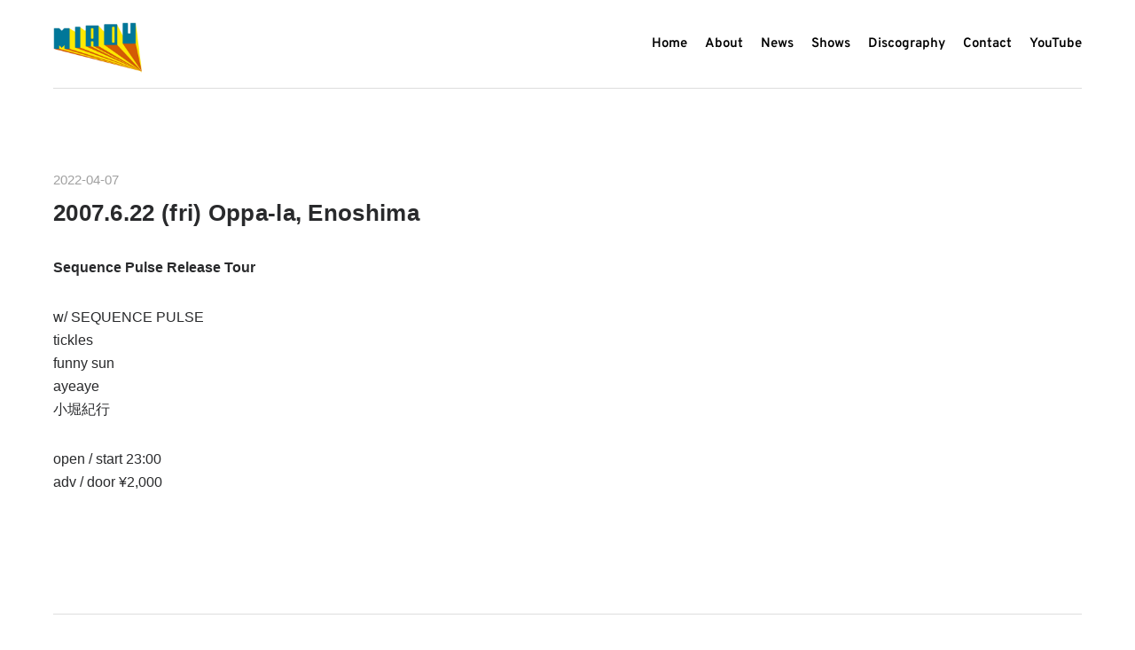

--- FILE ---
content_type: text/html; charset=UTF-8
request_url: https://miaoumusic.com/2007-6-22-fri-enoshima-oppa-la
body_size: 20828
content:
<!DOCTYPE html>
<html lang="ja" data-semplice="5.3.3">
	<head>
		<meta charset="UTF-8" />
		<meta name="viewport" content="width=device-width, initial-scale=1.0, maximum-scale=1.0" />
		<meta name='robots' content='index, follow, max-image-preview:large, max-snippet:-1, max-video-preview:-1' />

	<!-- This site is optimized with the Yoast SEO plugin v19.13 - https://yoast.com/wordpress/plugins/seo/ -->
	<title>2007.6.22 (fri) Oppa-la, Enoshima - miaou</title>
	<link rel="canonical" href="https://miaoumusic.com/2007-6-22-fri-enoshima-oppa-la" />
	<meta property="og:locale" content="ja_JP" />
	<meta property="og:type" content="article" />
	<meta property="og:title" content="2007.6.22 (fri) Oppa-la, Enoshima - miaou" />
	<meta property="og:description" content="Sequence Pulse Release Tour w/ SEQUENCE PULSEticklesfunny sunayeaye小堀紀行 open / start 23:00adv / door ¥2,000" />
	<meta property="og:url" content="https://miaoumusic.com/2007-6-22-fri-enoshima-oppa-la" />
	<meta property="og:site_name" content="miaou" />
	<meta property="article:publisher" content="https://www.facebook.com/miaoumusic/" />
	<meta property="article:author" content="https://www.facebook.com/miaoumusic/" />
	<meta property="article:published_time" content="2022-04-06T15:18:00+00:00" />
	<meta property="article:modified_time" content="2023-01-29T04:41:31+00:00" />
	<meta name="author" content="miaoumusic" />
	<meta name="twitter:card" content="summary_large_image" />
	<meta name="twitter:creator" content="@https://twitter.com/miaoumusic" />
	<meta name="twitter:site" content="@miaoumusic" />
	<meta name="twitter:label1" content="執筆者" />
	<meta name="twitter:data1" content="miaoumusic" />
	<meta name="twitter:label2" content="推定読み取り時間" />
	<meta name="twitter:data2" content="1分" />
	<script type="application/ld+json" class="yoast-schema-graph">{"@context":"https://schema.org","@graph":[{"@type":"Article","@id":"https://miaoumusic.com/2007-6-22-fri-enoshima-oppa-la#article","isPartOf":{"@id":"https://miaoumusic.com/2007-6-22-fri-enoshima-oppa-la"},"author":{"name":"miaoumusic","@id":"https://miaoumusic.com/#/schema/person/ad0f969c269805b581c462a45768384f"},"headline":"2007.6.22 (fri) Oppa-la, Enoshima","datePublished":"2022-04-06T15:18:00+00:00","dateModified":"2023-01-29T04:41:31+00:00","mainEntityOfPage":{"@id":"https://miaoumusic.com/2007-6-22-fri-enoshima-oppa-la"},"wordCount":15,"commentCount":0,"publisher":{"@id":"https://miaoumusic.com/#/schema/person/ad0f969c269805b581c462a45768384f"},"articleSection":["Shows"],"inLanguage":"ja","potentialAction":[{"@type":"CommentAction","name":"Comment","target":["https://miaoumusic.com/2007-6-22-fri-enoshima-oppa-la#respond"]}]},{"@type":"WebPage","@id":"https://miaoumusic.com/2007-6-22-fri-enoshima-oppa-la","url":"https://miaoumusic.com/2007-6-22-fri-enoshima-oppa-la","name":"2007.6.22 (fri) Oppa-la, Enoshima - miaou","isPartOf":{"@id":"https://miaoumusic.com/#website"},"datePublished":"2022-04-06T15:18:00+00:00","dateModified":"2023-01-29T04:41:31+00:00","breadcrumb":{"@id":"https://miaoumusic.com/2007-6-22-fri-enoshima-oppa-la#breadcrumb"},"inLanguage":"ja","potentialAction":[{"@type":"ReadAction","target":["https://miaoumusic.com/2007-6-22-fri-enoshima-oppa-la"]}]},{"@type":"BreadcrumbList","@id":"https://miaoumusic.com/2007-6-22-fri-enoshima-oppa-la#breadcrumb","itemListElement":[{"@type":"ListItem","position":1,"name":"ホーム","item":"https://miaoumusic.com/"},{"@type":"ListItem","position":2,"name":"2007.6.22 (fri) Oppa-la, Enoshima"}]},{"@type":"WebSite","@id":"https://miaoumusic.com/#website","url":"https://miaoumusic.com/","name":"miaou","description":"","publisher":{"@id":"https://miaoumusic.com/#/schema/person/ad0f969c269805b581c462a45768384f"},"potentialAction":[{"@type":"SearchAction","target":{"@type":"EntryPoint","urlTemplate":"https://miaoumusic.com/?s={search_term_string}"},"query-input":"required name=search_term_string"}],"inLanguage":"ja"},{"@type":["Person","Organization"],"@id":"https://miaoumusic.com/#/schema/person/ad0f969c269805b581c462a45768384f","name":"miaoumusic","image":{"@type":"ImageObject","inLanguage":"ja","@id":"https://miaoumusic.com/#/schema/person/image/","url":"https://secure.gravatar.com/avatar/11f534a2e5d517fbb10f0ec460aa10b5588e1f241baeb930842f24b77d0a36d5?s=96&d=mm&r=g","contentUrl":"https://secure.gravatar.com/avatar/11f534a2e5d517fbb10f0ec460aa10b5588e1f241baeb930842f24b77d0a36d5?s=96&d=mm&r=g","caption":"miaoumusic"},"logo":{"@id":"https://miaoumusic.com/#/schema/person/image/"},"sameAs":["http://miaoumusic.com","https://www.facebook.com/miaoumusic/","https://www.instagram.com/miaoumusic/","https://twitter.com/https://twitter.com/miaoumusic","https://www.youtube.com/@miaoumusic/videos","https://soundcloud.com/teto/sets/miaou","https://ja.wikipedia.org/wiki/Miaou"],"url":"https://miaoumusic.com/author/miaoumusic"}]}</script>
	<!-- / Yoast SEO plugin. -->


<link rel='dns-prefetch' href='//www.googletagmanager.com' />
<link rel="alternate" type="application/rss+xml" title="miaou &raquo; 2007.6.22 (fri) Oppa-la, Enoshima のコメントのフィード" href="https://miaoumusic.com/2007-6-22-fri-enoshima-oppa-la/feed" />
<link rel="alternate" title="oEmbed (JSON)" type="application/json+oembed" href="https://miaoumusic.com/wp-json/oembed/1.0/embed?url=https%3A%2F%2Fmiaoumusic.com%2F2007-6-22-fri-enoshima-oppa-la" />
<link rel="alternate" title="oEmbed (XML)" type="text/xml+oembed" href="https://miaoumusic.com/wp-json/oembed/1.0/embed?url=https%3A%2F%2Fmiaoumusic.com%2F2007-6-22-fri-enoshima-oppa-la&#038;format=xml" />
<style id='wp-img-auto-sizes-contain-inline-css' type='text/css'>
img:is([sizes=auto i],[sizes^="auto," i]){contain-intrinsic-size:3000px 1500px}
/*# sourceURL=wp-img-auto-sizes-contain-inline-css */
</style>
<style id='wp-block-paragraph-inline-css' type='text/css'>
.is-small-text{font-size:.875em}.is-regular-text{font-size:1em}.is-large-text{font-size:2.25em}.is-larger-text{font-size:3em}.has-drop-cap:not(:focus):first-letter{float:left;font-size:8.4em;font-style:normal;font-weight:100;line-height:.68;margin:.05em .1em 0 0;text-transform:uppercase}body.rtl .has-drop-cap:not(:focus):first-letter{float:none;margin-left:.1em}p.has-drop-cap.has-background{overflow:hidden}:root :where(p.has-background){padding:1.25em 2.375em}:where(p.has-text-color:not(.has-link-color)) a{color:inherit}p.has-text-align-left[style*="writing-mode:vertical-lr"],p.has-text-align-right[style*="writing-mode:vertical-rl"]{rotate:180deg}
/*# sourceURL=https://miaoumusic.com/wp-includes/blocks/paragraph/style.min.css */
</style>
<style id='wp-emoji-styles-inline-css' type='text/css'>

	img.wp-smiley, img.emoji {
		display: inline !important;
		border: none !important;
		box-shadow: none !important;
		height: 1em !important;
		width: 1em !important;
		margin: 0 0.07em !important;
		vertical-align: -0.1em !important;
		background: none !important;
		padding: 0 !important;
	}
/*# sourceURL=wp-emoji-styles-inline-css */
</style>
<style id='wp-block-library-inline-css' type='text/css'>
:root{--wp-block-synced-color:#7a00df;--wp-block-synced-color--rgb:122,0,223;--wp-bound-block-color:var(--wp-block-synced-color);--wp-editor-canvas-background:#ddd;--wp-admin-theme-color:#007cba;--wp-admin-theme-color--rgb:0,124,186;--wp-admin-theme-color-darker-10:#006ba1;--wp-admin-theme-color-darker-10--rgb:0,107,160.5;--wp-admin-theme-color-darker-20:#005a87;--wp-admin-theme-color-darker-20--rgb:0,90,135;--wp-admin-border-width-focus:2px}@media (min-resolution:192dpi){:root{--wp-admin-border-width-focus:1.5px}}.wp-element-button{cursor:pointer}:root .has-very-light-gray-background-color{background-color:#eee}:root .has-very-dark-gray-background-color{background-color:#313131}:root .has-very-light-gray-color{color:#eee}:root .has-very-dark-gray-color{color:#313131}:root .has-vivid-green-cyan-to-vivid-cyan-blue-gradient-background{background:linear-gradient(135deg,#00d084,#0693e3)}:root .has-purple-crush-gradient-background{background:linear-gradient(135deg,#34e2e4,#4721fb 50%,#ab1dfe)}:root .has-hazy-dawn-gradient-background{background:linear-gradient(135deg,#faaca8,#dad0ec)}:root .has-subdued-olive-gradient-background{background:linear-gradient(135deg,#fafae1,#67a671)}:root .has-atomic-cream-gradient-background{background:linear-gradient(135deg,#fdd79a,#004a59)}:root .has-nightshade-gradient-background{background:linear-gradient(135deg,#330968,#31cdcf)}:root .has-midnight-gradient-background{background:linear-gradient(135deg,#020381,#2874fc)}:root{--wp--preset--font-size--normal:16px;--wp--preset--font-size--huge:42px}.has-regular-font-size{font-size:1em}.has-larger-font-size{font-size:2.625em}.has-normal-font-size{font-size:var(--wp--preset--font-size--normal)}.has-huge-font-size{font-size:var(--wp--preset--font-size--huge)}.has-text-align-center{text-align:center}.has-text-align-left{text-align:left}.has-text-align-right{text-align:right}.has-fit-text{white-space:nowrap!important}#end-resizable-editor-section{display:none}.aligncenter{clear:both}.items-justified-left{justify-content:flex-start}.items-justified-center{justify-content:center}.items-justified-right{justify-content:flex-end}.items-justified-space-between{justify-content:space-between}.screen-reader-text{border:0;clip-path:inset(50%);height:1px;margin:-1px;overflow:hidden;padding:0;position:absolute;width:1px;word-wrap:normal!important}.screen-reader-text:focus{background-color:#ddd;clip-path:none;color:#444;display:block;font-size:1em;height:auto;left:5px;line-height:normal;padding:15px 23px 14px;text-decoration:none;top:5px;width:auto;z-index:100000}html :where(.has-border-color){border-style:solid}html :where([style*=border-top-color]){border-top-style:solid}html :where([style*=border-right-color]){border-right-style:solid}html :where([style*=border-bottom-color]){border-bottom-style:solid}html :where([style*=border-left-color]){border-left-style:solid}html :where([style*=border-width]){border-style:solid}html :where([style*=border-top-width]){border-top-style:solid}html :where([style*=border-right-width]){border-right-style:solid}html :where([style*=border-bottom-width]){border-bottom-style:solid}html :where([style*=border-left-width]){border-left-style:solid}html :where(img[class*=wp-image-]){height:auto;max-width:100%}:where(figure){margin:0 0 1em}html :where(.is-position-sticky){--wp-admin--admin-bar--position-offset:var(--wp-admin--admin-bar--height,0px)}@media screen and (max-width:600px){html :where(.is-position-sticky){--wp-admin--admin-bar--position-offset:0px}}

/*# sourceURL=wp-block-library-inline-css */
</style><style id='global-styles-inline-css' type='text/css'>
:root{--wp--preset--aspect-ratio--square: 1;--wp--preset--aspect-ratio--4-3: 4/3;--wp--preset--aspect-ratio--3-4: 3/4;--wp--preset--aspect-ratio--3-2: 3/2;--wp--preset--aspect-ratio--2-3: 2/3;--wp--preset--aspect-ratio--16-9: 16/9;--wp--preset--aspect-ratio--9-16: 9/16;--wp--preset--color--black: #000000;--wp--preset--color--cyan-bluish-gray: #abb8c3;--wp--preset--color--white: #ffffff;--wp--preset--color--pale-pink: #f78da7;--wp--preset--color--vivid-red: #cf2e2e;--wp--preset--color--luminous-vivid-orange: #ff6900;--wp--preset--color--luminous-vivid-amber: #fcb900;--wp--preset--color--light-green-cyan: #7bdcb5;--wp--preset--color--vivid-green-cyan: #00d084;--wp--preset--color--pale-cyan-blue: #8ed1fc;--wp--preset--color--vivid-cyan-blue: #0693e3;--wp--preset--color--vivid-purple: #9b51e0;--wp--preset--gradient--vivid-cyan-blue-to-vivid-purple: linear-gradient(135deg,rgb(6,147,227) 0%,rgb(155,81,224) 100%);--wp--preset--gradient--light-green-cyan-to-vivid-green-cyan: linear-gradient(135deg,rgb(122,220,180) 0%,rgb(0,208,130) 100%);--wp--preset--gradient--luminous-vivid-amber-to-luminous-vivid-orange: linear-gradient(135deg,rgb(252,185,0) 0%,rgb(255,105,0) 100%);--wp--preset--gradient--luminous-vivid-orange-to-vivid-red: linear-gradient(135deg,rgb(255,105,0) 0%,rgb(207,46,46) 100%);--wp--preset--gradient--very-light-gray-to-cyan-bluish-gray: linear-gradient(135deg,rgb(238,238,238) 0%,rgb(169,184,195) 100%);--wp--preset--gradient--cool-to-warm-spectrum: linear-gradient(135deg,rgb(74,234,220) 0%,rgb(151,120,209) 20%,rgb(207,42,186) 40%,rgb(238,44,130) 60%,rgb(251,105,98) 80%,rgb(254,248,76) 100%);--wp--preset--gradient--blush-light-purple: linear-gradient(135deg,rgb(255,206,236) 0%,rgb(152,150,240) 100%);--wp--preset--gradient--blush-bordeaux: linear-gradient(135deg,rgb(254,205,165) 0%,rgb(254,45,45) 50%,rgb(107,0,62) 100%);--wp--preset--gradient--luminous-dusk: linear-gradient(135deg,rgb(255,203,112) 0%,rgb(199,81,192) 50%,rgb(65,88,208) 100%);--wp--preset--gradient--pale-ocean: linear-gradient(135deg,rgb(255,245,203) 0%,rgb(182,227,212) 50%,rgb(51,167,181) 100%);--wp--preset--gradient--electric-grass: linear-gradient(135deg,rgb(202,248,128) 0%,rgb(113,206,126) 100%);--wp--preset--gradient--midnight: linear-gradient(135deg,rgb(2,3,129) 0%,rgb(40,116,252) 100%);--wp--preset--font-size--small: 13px;--wp--preset--font-size--medium: 20px;--wp--preset--font-size--large: 36px;--wp--preset--font-size--x-large: 42px;--wp--preset--spacing--20: 0.44rem;--wp--preset--spacing--30: 0.67rem;--wp--preset--spacing--40: 1rem;--wp--preset--spacing--50: 1.5rem;--wp--preset--spacing--60: 2.25rem;--wp--preset--spacing--70: 3.38rem;--wp--preset--spacing--80: 5.06rem;--wp--preset--shadow--natural: 6px 6px 9px rgba(0, 0, 0, 0.2);--wp--preset--shadow--deep: 12px 12px 50px rgba(0, 0, 0, 0.4);--wp--preset--shadow--sharp: 6px 6px 0px rgba(0, 0, 0, 0.2);--wp--preset--shadow--outlined: 6px 6px 0px -3px rgb(255, 255, 255), 6px 6px rgb(0, 0, 0);--wp--preset--shadow--crisp: 6px 6px 0px rgb(0, 0, 0);}:where(.is-layout-flex){gap: 0.5em;}:where(.is-layout-grid){gap: 0.5em;}body .is-layout-flex{display: flex;}.is-layout-flex{flex-wrap: wrap;align-items: center;}.is-layout-flex > :is(*, div){margin: 0;}body .is-layout-grid{display: grid;}.is-layout-grid > :is(*, div){margin: 0;}:where(.wp-block-columns.is-layout-flex){gap: 2em;}:where(.wp-block-columns.is-layout-grid){gap: 2em;}:where(.wp-block-post-template.is-layout-flex){gap: 1.25em;}:where(.wp-block-post-template.is-layout-grid){gap: 1.25em;}.has-black-color{color: var(--wp--preset--color--black) !important;}.has-cyan-bluish-gray-color{color: var(--wp--preset--color--cyan-bluish-gray) !important;}.has-white-color{color: var(--wp--preset--color--white) !important;}.has-pale-pink-color{color: var(--wp--preset--color--pale-pink) !important;}.has-vivid-red-color{color: var(--wp--preset--color--vivid-red) !important;}.has-luminous-vivid-orange-color{color: var(--wp--preset--color--luminous-vivid-orange) !important;}.has-luminous-vivid-amber-color{color: var(--wp--preset--color--luminous-vivid-amber) !important;}.has-light-green-cyan-color{color: var(--wp--preset--color--light-green-cyan) !important;}.has-vivid-green-cyan-color{color: var(--wp--preset--color--vivid-green-cyan) !important;}.has-pale-cyan-blue-color{color: var(--wp--preset--color--pale-cyan-blue) !important;}.has-vivid-cyan-blue-color{color: var(--wp--preset--color--vivid-cyan-blue) !important;}.has-vivid-purple-color{color: var(--wp--preset--color--vivid-purple) !important;}.has-black-background-color{background-color: var(--wp--preset--color--black) !important;}.has-cyan-bluish-gray-background-color{background-color: var(--wp--preset--color--cyan-bluish-gray) !important;}.has-white-background-color{background-color: var(--wp--preset--color--white) !important;}.has-pale-pink-background-color{background-color: var(--wp--preset--color--pale-pink) !important;}.has-vivid-red-background-color{background-color: var(--wp--preset--color--vivid-red) !important;}.has-luminous-vivid-orange-background-color{background-color: var(--wp--preset--color--luminous-vivid-orange) !important;}.has-luminous-vivid-amber-background-color{background-color: var(--wp--preset--color--luminous-vivid-amber) !important;}.has-light-green-cyan-background-color{background-color: var(--wp--preset--color--light-green-cyan) !important;}.has-vivid-green-cyan-background-color{background-color: var(--wp--preset--color--vivid-green-cyan) !important;}.has-pale-cyan-blue-background-color{background-color: var(--wp--preset--color--pale-cyan-blue) !important;}.has-vivid-cyan-blue-background-color{background-color: var(--wp--preset--color--vivid-cyan-blue) !important;}.has-vivid-purple-background-color{background-color: var(--wp--preset--color--vivid-purple) !important;}.has-black-border-color{border-color: var(--wp--preset--color--black) !important;}.has-cyan-bluish-gray-border-color{border-color: var(--wp--preset--color--cyan-bluish-gray) !important;}.has-white-border-color{border-color: var(--wp--preset--color--white) !important;}.has-pale-pink-border-color{border-color: var(--wp--preset--color--pale-pink) !important;}.has-vivid-red-border-color{border-color: var(--wp--preset--color--vivid-red) !important;}.has-luminous-vivid-orange-border-color{border-color: var(--wp--preset--color--luminous-vivid-orange) !important;}.has-luminous-vivid-amber-border-color{border-color: var(--wp--preset--color--luminous-vivid-amber) !important;}.has-light-green-cyan-border-color{border-color: var(--wp--preset--color--light-green-cyan) !important;}.has-vivid-green-cyan-border-color{border-color: var(--wp--preset--color--vivid-green-cyan) !important;}.has-pale-cyan-blue-border-color{border-color: var(--wp--preset--color--pale-cyan-blue) !important;}.has-vivid-cyan-blue-border-color{border-color: var(--wp--preset--color--vivid-cyan-blue) !important;}.has-vivid-purple-border-color{border-color: var(--wp--preset--color--vivid-purple) !important;}.has-vivid-cyan-blue-to-vivid-purple-gradient-background{background: var(--wp--preset--gradient--vivid-cyan-blue-to-vivid-purple) !important;}.has-light-green-cyan-to-vivid-green-cyan-gradient-background{background: var(--wp--preset--gradient--light-green-cyan-to-vivid-green-cyan) !important;}.has-luminous-vivid-amber-to-luminous-vivid-orange-gradient-background{background: var(--wp--preset--gradient--luminous-vivid-amber-to-luminous-vivid-orange) !important;}.has-luminous-vivid-orange-to-vivid-red-gradient-background{background: var(--wp--preset--gradient--luminous-vivid-orange-to-vivid-red) !important;}.has-very-light-gray-to-cyan-bluish-gray-gradient-background{background: var(--wp--preset--gradient--very-light-gray-to-cyan-bluish-gray) !important;}.has-cool-to-warm-spectrum-gradient-background{background: var(--wp--preset--gradient--cool-to-warm-spectrum) !important;}.has-blush-light-purple-gradient-background{background: var(--wp--preset--gradient--blush-light-purple) !important;}.has-blush-bordeaux-gradient-background{background: var(--wp--preset--gradient--blush-bordeaux) !important;}.has-luminous-dusk-gradient-background{background: var(--wp--preset--gradient--luminous-dusk) !important;}.has-pale-ocean-gradient-background{background: var(--wp--preset--gradient--pale-ocean) !important;}.has-electric-grass-gradient-background{background: var(--wp--preset--gradient--electric-grass) !important;}.has-midnight-gradient-background{background: var(--wp--preset--gradient--midnight) !important;}.has-small-font-size{font-size: var(--wp--preset--font-size--small) !important;}.has-medium-font-size{font-size: var(--wp--preset--font-size--medium) !important;}.has-large-font-size{font-size: var(--wp--preset--font-size--large) !important;}.has-x-large-font-size{font-size: var(--wp--preset--font-size--x-large) !important;}
/*# sourceURL=global-styles-inline-css */
</style>

<style id='classic-theme-styles-inline-css' type='text/css'>
/*! This file is auto-generated */
.wp-block-button__link{color:#fff;background-color:#32373c;border-radius:9999px;box-shadow:none;text-decoration:none;padding:calc(.667em + 2px) calc(1.333em + 2px);font-size:1.125em}.wp-block-file__button{background:#32373c;color:#fff;text-decoration:none}
/*# sourceURL=/wp-includes/css/classic-themes.min.css */
</style>
<link rel='stylesheet' id='wp-show-posts-css' href='https://miaoumusic.com/wp-content/plugins/wp-show-posts/css/wp-show-posts-min.css?ver=1.1.6' type='text/css' media='all' />
<link rel='stylesheet' id='semplice-stylesheet-css' href='https://miaoumusic.com/wp-content/themes/semplice5/style.css?ver=5.3.3' type='text/css' media='all' />
<link rel='stylesheet' id='semplice-frontend-stylesheet-css' href='https://miaoumusic.com/wp-content/themes/semplice5/assets/css/frontend.min.css?ver=5.3.3' type='text/css' media='all' />
<link rel='stylesheet' id='mediaelement-css' href='https://miaoumusic.com/wp-includes/js/mediaelement/mediaelementplayer-legacy.min.css?ver=4.2.17' type='text/css' media='all' />
<script type="text/javascript" src="https://miaoumusic.com/wp-includes/js/jquery/jquery.min.js?ver=3.7.1" id="jquery-core-js"></script>
<script type="text/javascript" src="https://miaoumusic.com/wp-includes/js/jquery/jquery-migrate.min.js?ver=3.4.1" id="jquery-migrate-js"></script>
<link rel="https://api.w.org/" href="https://miaoumusic.com/wp-json/" /><link rel="alternate" title="JSON" type="application/json" href="https://miaoumusic.com/wp-json/wp/v2/posts/492" /><link rel="EditURI" type="application/rsd+xml" title="RSD" href="https://miaoumusic.com/xmlrpc.php?rsd" />
<meta name="generator" content="WordPress 6.9" />
<link rel='shortlink' href='https://miaoumusic.com/?p=492' />
<meta name="generator" content="Site Kit by Google 1.170.0" /><style type="text/css" id="semplice-webfonts-selfhosted">@font-face {font-family: 'Overpass-Bold';src: url('https://miaoumusic.com/wp-content/uploads/2022/12/Overpass-Bold.woff') format('woff');}@font-face {font-family: 'Overpass-Regular';src: url('https://miaoumusic.com/wp-content/uploads/2022/12/Overpass-Regular.woff') format('woff');}@font-face {font-family: 'Overpass-SemiBold';src: url('https://miaoumusic.com/wp-content/uploads/2022/12/Overpass-SemiBold.woff') format('woff');}</style><style type="text/css" id="semplice-webfonts-css">.font_6kuofm0jv, [data-font="font_6kuofm0jv"], [data-font="font_6kuofm0jv"] li a {font-family: "Overpass-Regular", sans-serif;font-weight: 400;font-style: normal;}.font_2c1idjczx, [data-font="font_2c1idjczx"], [data-font="font_2c1idjczx"] li a {font-family: "Overpass-SemiBold", sans-serif;font-weight: 400;font-style: normal;}</style>
		<style type="text/css" id="semplice-custom-css">
			
				@media screen and (min-width: 1170px) {
					.container-fluid, .container, .admin-container {
						padding: 0 3.33333rem 0 3.33333rem;
					}
				}
			.container {
			max-width: 2680px;
		}@media screen and (max-width: 1169px) { .row {
			margin-left: -20px;
			margin-right: -20px;
		}.column, .grid-column {
			padding-left: 20px;
			padding-right: 20px;
		}}@media screen and (min-width: 1170px) { .row {
			margin-left: -20px;
			margin-right: -20px;
		}.column, .grid-column {
			padding-left: 20px;
			padding-right: 20px;
		}}
			#content-holder h1 { font-size: 1.7777777777777777rem;line-height: 2.3333333333333335rem;letter-spacing: 0.016666666666666666rem;}#content-holder h2 { font-size: 1.4444444444444444rem;line-height: 2.111111111111111rem;letter-spacing: 0.016666666666666666rem;}#content-holder h3 { font-size: 1.2222222222222223rem;line-height: 1.8888888888888888rem;letter-spacing: 0.016666666666666666rem;}#content-holder h4 { font-size: 1.1111111111111112rem;line-height: 1.6666666666666667rem;letter-spacing: 0.016666666666666666rem;}#content-holder h5 { font-size: 0.8888888888888888rem;line-height: 1.4444444444444444rem;letter-spacing: 0.016666666666666666rem;}#content-holder p, #content-holder li { font-size: 0.8888888888888888rem;}@media screen and (min-width: 992px) and (max-width: 1169.98px) { }@media screen and (min-width: 768px) and (max-width: 991.98px) { }@media screen and (min-width: 544px) and (max-width: 767.98px) { }@media screen and (max-width: 543.98px) { }
			
			
		.project-panel {
			background: #f5f5f5;
			padding: 2.7777777777777777rem 0rem;
		}
		[data-pp-gutter="no"] .project-panel .pp-thumbs,
		.project-panel .pp-thumbs {
			margin-bottom: -1.6666666666666667rem;
		}
		#content-holder .panel-label, .projectnav-preview .panel-label {
			color: #000000;
			font-size: 1.6666666666666667rem;
			text-transform: none;
			padding-left: 0rem;
			padding-bottom: 2.2222222222222223rem;
			text-align: left;
			line-height: 1;
		}
		.project-panel .pp-title {
			padding: 0.3333333333333333rem 0rem 1.6666666666666667rem 0rem;
		}
		.project-panel .pp-title a {
			color: #000000; 
			font-size: 0.7222222222222222rem; 
			text-transform: none;
		} 
		.project-panel .pp-title span {
			color: #999999;
			font-size: 0.7222222222222222rem;
			text-transform: none;
		}
		.semplice-next-prev {
			background: #ffffff;
			padding: 2.2222222222222223rem 0rem 2.2222222222222223rem 0rem;
		}
		.semplice-next-prev .np-inner {
			height: 10rem;
		}
		.semplice-next-prev .np-inner .np-link .np-prefix,
		.semplice-next-prev .np-inner .np-link .np-label {
			color: #000000;
			font-size: 1.3333333333333333rem;
			text-transform: none;
			letter-spacing: 0rem;
		}
		.semplice-next-prev .np-inner .np-link .np-text-above {
			padding-bottom: 0.3333333333333333rem;
		}
		.semplice-next-prev .np-inner .np-link .np-label-above {
			color: #aaaaaa;
			font-size: 0.8333333333333334rem;
			text-transform: none;
			letter-spacing: 0.05555555555555555rem;
		}
		.semplice-next-prev .np-inner .np-link .np-text {
			padding: 0rem 0rem;
		}
		.semplice-next .np-text {
			margin-right: -0rem;
		}
		.semplice-next-prev .nextprev-seperator {
			width: 1px;
			margin: 1.666666666666667rem -0px;
			background: #000000;
		}
	
			.np-link:hover {
				background: #ffffff;
			}
			.np-link:hover .np-text .np-label,
			.np-link:hover .np-text .np-prefix {
				color: #007799 !important;
			}
			.np-link:hover .np-label-above {
				color: #007799 !important;
			}
		
			a { color: #000000; }a:hover { color: #007799; }/* 上にスクロールした時、ヘッダーを出す */
.is-frontend .semplice-navbar {
  position: fixed !important;
  transition: ease transform 0.3s !important;
}

.semplice-navbar.hide-navbar {
  transform: translateY(-100%) !important;
}


.navbar-inner {
  border-bottom: 1px solid #ddd;
}

#share-holder {
  display: none;
}
.back-to-top {
  display: none !important;
}

@media screen and (min-width: 768px) and (max-width: 991.98px){.copyright p {
  margin-top: 30px;
  text-align: left !important;
}

.ft .column {
  float: left !important;
  display: block !important;
  max-width: 50% !important;
}
.ft .spacer-column {
  display: none !important;
}}@media screen and (min-width: 544px) and (max-width: 767.98px){.ce-button {
  text-align: left !important;
}

.youtube .column {
  margin-bottom: 20px !important;
}

.copyright p {
  margin-top: 30px;
  text-align: left !important;
}

.ft .column {
  float: left !important;
  display: block !important;
  max-width: 50% !important;
}
.ft .spacer-column {
  display: none !important;
}


.tx-jp {
  margin-top: 50px !important;
}}@media screen and (max-width: 543.98px){header {
  height: 70px !important;
}

.logo img {
  width: 80px !important;
}

.youtube .column {
  margin-bottom: 20px !important;
}

.copyright p {
  margin-top: 30px;
  text-align: left !important;
}

.ft .column {
  float: left !important;
  display: block !important;
  max-width: 50% !important;
}
.ft .spacer-column {
  display: none !important;
}

.page-tl {
  margin-top: -20px !important;
}
.page-tl p span {
  letter-spacing: -0.04em !important;
  font-size: 0.9em !important;
}

/* ----- About ----- */
.tx-jp {
  margin-top: 50px !important;
}

/* ----- News ----- */
.posts {
  padding-top: 20px !important;
}
.featured-image {
  margin-bottom: 20px !important;
}
.featured-image .column {
  width: calc(100% / 12 * 12) !important;
  max-width: calc(100% / 12 * 12) !important;
  flex-basis: calc(100% / 12 * 12) !important;
}
}#nprogress .bar { background: #007799; }.back-to-top a img, .back-to-top a svg { width: 2.7777777777777777rem; height: auto; }
			#content-holder .thumb .thumb-inner .thumb-hover {background-color: rgba(0, 0, 0, 0.5);background-size: auto;background-position: 0% 0%;background-repeat: no-repeat;}#content-holder .thumb .thumb-hover-meta { padding: 2.22rem; }#content-holder .thumb .thumb-hover-meta .title { color: #ffffff; font-size: 1.33rem; text-transform: none; }#content-holder .thumb .thumb-hover-meta .category { color: #999999; font-size: 1rem; text-transform: none; }#content-holder .thumb video { opacity: 1; }
		</style>
	
		<style type="text/css" id="492-post-css">
			.is-frontend .post .row, #semplice-content .post .row { justify-content: left; }.post .post-heading p a, .post .post-heading p span { font-size: 0.8333333333333334rem; }.post .post-heading h2 { text-align: left; }#content-492 .post .post-meta * { font-size: 1rem; }
					#comments form#commentform input, #comments form#commentform #submit, #comments form#commentform textarea,
					#comments form#commentform input:hover, #comments form#commentform #submit:hover, #comments form#commentform textarea:hover,
					#comments form#commentform input:focus, #comments form#commentform #submit:focus, #comments form#commentform textarea:focus {
				}#content-492 #share-holder .share-box  .share-icons-wrapper p { font-family: "Open Sans", Arial, sans-serif;font-weight: 400;font-style: normal; }#content-492 #section_4b1a30964 {padding-top: 3.3333333333333335rem;}#content-492 #content_c69ed42fe .spacer { background-color: #dddddd; }#content-492 #content_c69ed42fe .spacer { height: 0.05555555555555555rem; }#content-492 #content_c69ed42fe {padding-top: 0rem;}#content-492 #content_c69ed42fe .is-content {}#content-492 #section_347bf4ca2 {padding-top: 2.7777777777777777rem;padding-bottom: 2.7777777777777777rem;background-color: #ffffff;}#content-492 #content_52a12cc62 {padding-top: 0rem;}#content-492 #content_52a12cc62 .is-content {}#content-492 #content_bb95522e2 {padding-top: 0rem;}#content-492 #content_bb95522e2 .is-content {}#content-492 #content_c44784feb {padding-top: 0rem;}#content-492 #content_c44784feb .is-content {}#content-492 #content_4fb7ed0f3 {padding-top: 0rem;}#content-492 #content_4fb7ed0f3 .is-content {}#content-492 #content_807cac580 {padding-top: 0rem;}#content-492 #content_807cac580 .is-content {}
			.nav_6a7owc1yh { background-color: rgba(255, 255, 255, 1);; }.nav_6a7owc1yh { height: 5.555555555555555rem; }.is-frontend #content-492 .sections { margin-top: 5.555555555555555rem; }.nav_6a7owc1yh .navbar-inner .logo { margin-top: 0.3333333333333333rem; }.nav_6a7owc1yh .navbar-inner .logo { align-items: center; }.nav_6a7owc1yh .navbar-inner .hamburger { align-items: center; }.nav_6a7owc1yh .navbar-inner .hamburger a.menu-icon span { background-color: #000000; }.nav_6a7owc1yh .navbar-inner .hamburger a.menu-icon { width: 1.6666666666666667rem; }.nav_6a7owc1yh .navbar-inner .hamburger a.menu-icon span { height: 1px; }.nav_6a7owc1yh .navbar-inner .hamburger a.open-menu span::before { transform: translateY(-8px); }.nav_6a7owc1yh .navbar-inner .hamburger a.open-menu span::after { transform: translateY(8px); }.nav_6a7owc1yh .navbar-inner .hamburger a.open-menu:hover span::before { transform: translateY(-10px); }.nav_6a7owc1yh .navbar-inner .hamburger a.open-menu:hover span::after { transform: translateY(10px); }.nav_6a7owc1yh .navbar-inner .hamburger a.menu-icon { height: 17px; }.nav_6a7owc1yh .navbar-inner .hamburger a.menu-icon span { margin-top: 8.5px; }.nav_6a7owc1yh .navbar-inner nav ul li a span { color: #000000; }.nav_6a7owc1yh .navbar-inner nav ul li a { padding-left: 0.55555555555556rem; }.nav_6a7owc1yh .navbar-inner nav ul li a { padding-right: 0.55555555555556rem; }.nav_6a7owc1yh .navbar-inner nav ul li a:hover span, .navbar-inner nav ul li.current-menu-item a span, .navbar-inner nav ul li.current_page_item a span, .nav_6a7owc1yh .navbar-inner nav ul li.wrap-focus a span { color: #007799; }.nav_6a7owc1yh .navbar-inner nav ul li.current-menu-item a span { color: #007799; }.nav_6a7owc1yh .navbar-inner nav ul li.current_page_item a span { color: #007799; }[data-post-type="project"] .navbar-inner nav ul li.portfolio-grid a span, [data-post-type="post"] .navbar-inner nav ul li.blog-overview a span { color: #007799; }#overlay-menu { background-color: rgba(255, 255, 255, 1); }#overlay-menu .overlay-menu-inner nav ul li a span { color: #000000; }#overlay-menu .overlay-menu-inner nav ul li a span { letter-spacing: -0.022222222222222223rem; }#overlay-menu .overlay-menu-inner nav ul li a:hover span { color: #007799; }#overlay-menu .overlay-menu-inner nav ul li.current-menu-item a span { color: #007799; }#overlay-menu .overlay-menu-inner nav ul li.current_page_item a span { color: #007799; }[data-post-type="project"] #overlay-menu .overlay-menu-inner nav ul li.portfolio-grid a span, [data-post-type="post"] #overlay-menu .overlay-menu-inner nav ul li.blog-overview a span { color: #007799; }@media screen and (min-width: 992px) and (max-width: 1169.98px) { .nav_6a7owc1yh .navbar-inner .hamburger a.menu-icon { height: 17px; }.nav_6a7owc1yh .navbar-inner .hamburger a.menu-icon span { margin-top: 8.5px; }}@media screen and (min-width: 768px) and (max-width: 991.98px) { .nav_6a7owc1yh .navbar-inner .hamburger a.menu-icon { height: 17px; }.nav_6a7owc1yh .navbar-inner .hamburger a.menu-icon span { margin-top: 8.5px; }}@media screen and (min-width: 544px) and (max-width: 767.98px) { .nav_6a7owc1yh .navbar-inner .hamburger a.menu-icon { height: 17px; }.nav_6a7owc1yh .navbar-inner .hamburger a.menu-icon span { margin-top: 8.5px; }}@media screen and (max-width: 543.98px) { .nav_6a7owc1yh .navbar-inner .hamburger a.menu-icon { height: 17px; }.nav_6a7owc1yh .navbar-inner .hamburger a.menu-icon span { margin-top: 8.5px; }}
		</style>
	<meta name="google-site-verification" content="RjpaANLsMS9DgxoolnZESRcdwersihJKjD1-U9Z5c9k">		<style>html{margin-top:0px!important;}#wpadminbar{top:auto!important;bottom:0;}</style>
		<script async src="https://www.googletagmanager.com/gtag/js?id=UA-252900295-1"></script>
<script>
  window.dataLayer = window.dataLayer || [];
  function gtag(){dataLayer.push(arguments);}
  gtag('js', new Date());
  gtag('config', 'UA-252900295-1');
</script><link rel="shortcut icon" type="image/png" href="https://miaoumusic.com/wp-content/uploads/2022/12/favicon.png" sizes="32x32">	</head>
	<body class="wp-singular post-template-default single single-post postid-492 single-format-standard wp-theme-semplice5 is-frontend dynamic-mode mejs-semplice-ui" data-post-type="post" data-post-id="492">
		<div id="content-holder" data-active-post="492">
			
						<header class="nav_6a7owc1yh semplice-navbar active-navbar non-sticky-nav " data-cover-transparent="disabled" data-bg-overlay-visibility="hidden" data-mobile-fallback="enabled">
							<div class="container" data-nav="logo-left-menu-right">
								<div class="navbar-inner menu-type-text" data-xl-width="12" data-navbar-type="container">
									<div class="logo navbar-left"><a href="https://miaoumusic.com" title="miaou"><img src="https://miaoumusic.com/wp-content/uploads/2022/12/miaou_logo.jpg" alt="logo"></a></div>
									<nav class="standard navbar-right" data-font="font_2c1idjczx"><ul class="menu"><li class="menu-item menu-item-type-post_type menu-item-object-page menu-item-home menu-item-73"><a href="https://miaoumusic.com/"><span>Home</span></a></li>
<li class="menu-item menu-item-type-post_type menu-item-object-page menu-item-103"><a href="https://miaoumusic.com/about"><span>About</span></a></li>
<li class="menu-item menu-item-type-post_type menu-item-object-page menu-item-62"><a href="https://miaoumusic.com/news"><span>News</span></a></li>
<li class="menu-item menu-item-type-post_type menu-item-object-page menu-item-115"><a href="https://miaoumusic.com/shows"><span>Shows</span></a></li>
<li class="menu-item menu-item-type-post_type menu-item-object-page menu-item-45"><a href="https://miaoumusic.com/discography"><span>Discography</span></a></li>
<li class="menu-item menu-item-type-custom menu-item-object-custom menu-item-265"><a href="mailto:info@miaoumusic.com"><span>Contact</span></a></li>
<li class="menu-item menu-item-type-custom menu-item-object-custom menu-item-101"><a target="_blank" href="https://www.youtube.com/@miaoumusic/videos"><span>YouTube</span></a></li>
</ul></nav>
									<div class="hamburger navbar-right semplice-menu"><a class="open-menu menu-icon"><span></span></a></div>
								</div>
							</div>
						</header>
						
				<div id="overlay-menu">
					<div class="overlay-menu-inner" data-xl-width="12">
						<nav class="overlay-nav" data-justify="center" data-align="align-middle" data-font="font_2c1idjczx">
							<ul class="container"><li class="menu-item menu-item-type-post_type menu-item-object-page menu-item-home menu-item-73"><a href="https://miaoumusic.com/"><span>Home</span></a></li>
<li class="menu-item menu-item-type-post_type menu-item-object-page menu-item-103"><a href="https://miaoumusic.com/about"><span>About</span></a></li>
<li class="menu-item menu-item-type-post_type menu-item-object-page menu-item-62"><a href="https://miaoumusic.com/news"><span>News</span></a></li>
<li class="menu-item menu-item-type-post_type menu-item-object-page menu-item-115"><a href="https://miaoumusic.com/shows"><span>Shows</span></a></li>
<li class="menu-item menu-item-type-post_type menu-item-object-page menu-item-45"><a href="https://miaoumusic.com/discography"><span>Discography</span></a></li>
<li class="menu-item menu-item-type-custom menu-item-object-custom menu-item-265"><a href="mailto:info@miaoumusic.com"><span>Contact</span></a></li>
<li class="menu-item menu-item-type-custom menu-item-object-custom menu-item-101"><a target="_blank" href="https://www.youtube.com/@miaoumusic/videos"><span>YouTube</span></a></li>
</ul>
						</nav>
					</div>
				</div>
			
					
			<div id="content-492" class="content-container active-content  hide-on-init">
				<div class="transition-wrap">
					<div class="sections">
						<div class="posts">
					<section class="post is-content post-492 post type-post status-publish format-standard hentry category-shows">
						
			<div class="container">
				<div class="row">
					<div class="column" data-xl-width="8" data-md-width="11" data-sm-width="12" data-xs-width="12">
						<div class="post-heading">
							<p><a class="title-meta-date" href="https://miaoumusic.com/2007-6-22-fri-enoshima-oppa-la" data-font="font_jzte3a521">2022-04-07</a>
							<h2><a href="https://miaoumusic.com/2007-6-22-fri-enoshima-oppa-la">2007.6.22 (fri) Oppa-la, Enoshima</a></h2>
						</div>
						<div class="post-content">
							
<p><strong>Sequence Pulse Release Tour</strong></p>



<p>w/ SEQUENCE PULSE<br>tickles<br>funny sun<br>ayeaye<br>小堀紀行</p>



<p>open / start 23:00<br>adv / door ¥2,000</p>

							
							<div id="share-holder">
			<div class="is-content share-box">
				<div class="share-icons-wrapper">
					<p class="hidden">Share on</p>
					<div class="semplice-share-icons first">
						<div class="share-icon icon-facebook">
							<a href="//facebook.com/sharer.php?u=https://miaoumusic.com/2007-6-22-fri-enoshima-oppa-la" onclick="window.open(this.href,this.title,'width=500,height=500,top=200px,left=200px');  return false;" rel="nofollow" target="_blank"><svg version="1.1" id="Ebene_1" xmlns="http://www.w3.org/2000/svg" xmlns:xlink="http://www.w3.org/1999/xlink" x="0px" y="0px" viewBox="0 0 16 16" enable-background="new 0 0 16 16" xml:space="preserve">
<path d="M4.025,5.291H5.68V4.541V3.805V3.683c0-0.708,0.018-1.802,0.533-2.479C6.755,0.487,7.5,0,8.781,0
	c2.087,0,2.966,0.297,2.966,0.297l-0.414,2.451c0,0-0.689-0.199-1.333-0.199c-0.643,0-1.219,0.23-1.219,0.873v0.26v0.858v0.751
	h2.638l-0.184,2.393H8.781V16H5.68V7.684H4.025V5.291"/>
</svg>
</a>
						</div>
					</div>
					<div class="semplice-share-icons">
						<div class="share-icon icon-twitter">
							<a href="//twitter.com/share?url=https://miaoumusic.com/2007-6-22-fri-enoshima-oppa-la" onclick="window.open(this.href,this.title,'width=500,height=500,top=200px,left=200px');  return false;" rel="nofollow" target="_blank"><svg version="1.1" id="Ebene_1" xmlns="http://www.w3.org/2000/svg" xmlns:xlink="http://www.w3.org/1999/xlink" x="0px" y="0px" viewBox="0 0 16 16" enable-background="new 0 0 16 16" xml:space="preserve">
<path d="M16,3.536c-0.589,0.261-1.221,0.438-1.885,0.517c0.678-0.406,1.198-1.05,1.443-1.816c-0.634,0.376-1.337,0.649-2.085,0.797
	c-0.599-0.638-1.452-1.037-2.396-1.037c-1.813,0-3.283,1.47-3.283,3.282c0,0.257,0.029,0.508,0.085,0.748
	c-2.728-0.137-5.147-1.444-6.766-3.43c-0.283,0.485-0.444,1.049-0.444,1.65c0,1.139,0.579,2.144,1.46,2.732
	C1.592,6.963,1.086,6.816,0.643,6.57c0,0.014,0,0.027,0,0.041c0,1.59,1.132,2.917,2.633,3.219C3,9.905,2.71,9.945,2.411,9.945
	c-0.212,0-0.417-0.021-0.618-0.059c0.418,1.304,1.63,2.253,3.066,2.28c-1.123,0.88-2.539,1.405-4.077,1.405
	c-0.265,0-0.526-0.016-0.783-0.046C1.453,14.456,3.178,15,5.032,15c6.038,0,9.34-5.002,9.34-9.34c0-0.142-0.003-0.284-0.01-0.425
	C15.003,4.773,15.56,4.195,16,3.536z"/>
</svg>
</a>
						</div>
					</div>
					<div class="semplice-share-icons">
						<div class="share-icon icon-linkedin">
							<a href="//linkedin.com/shareArticle?mini=true&url=https://miaoumusic.com/2007-6-22-fri-enoshima-oppa-la&title=2007.6.22%20(fri)%20Oppa-la,%20Enoshima" onclick="window.open(this.href,this.title,'width=500,height=500,top=200px,left=200px');  return false;" rel="nofollow" target="_blank"><svg version="1.1" id="Ebene_2" xmlns="http://www.w3.org/2000/svg" xmlns:xlink="http://www.w3.org/1999/xlink" x="0px" y="0px" viewBox="0 0 16 16" enable-background="new 0 0 16 16" xml:space="preserve">
<g>
	<g>
		<path d="M14.815,0H1.181C0.529,0,0,0.517,0,1.153v13.693C0,15.483,0.529,16,1.181,16h13.634C15.467,16,16,15.483,16,14.845V1.153
			C16,0.517,15.467,0,14.815,0z M4.745,13.634H2.371V5.999h2.374V13.634z M3.558,4.955c-0.761,0-1.376-0.617-1.376-1.376
			c0-0.759,0.615-1.376,1.376-1.376c0.759,0,1.375,0.617,1.375,1.376C4.934,4.338,4.317,4.955,3.558,4.955z M13.633,13.634h-2.37
			V9.921c0-0.886-0.017-2.025-1.234-2.025c-1.235,0-1.423,0.965-1.423,1.961v3.777H6.234V5.999H8.51v1.043h0.032
			c0.317-0.6,1.091-1.233,2.246-1.233c2.401,0,2.845,1.581,2.845,3.638V13.634z"/>
	</g>
</g>
</svg>
</a>
						</div>
					</div>
				</div>
			</div>
		</div>
						</div>
					</div>
				</div>
			</div>
		
					</section>
				
			<section class="blog-pagination">
				<div class="container">
					<div class="row">
						<div class="column" data-xl-width="8" data-md-width="11" data-sm-width="12" data-xs-width="12">
							
						</div>
					</div>
				</div>
			</section>
		</div>
					<section id="section_4b1a30964" class="content-block" data-column-mode-sm="single" data-column-mode-xs="single" >
						<div class="container"><div id="row_5795596c4" class="row"><div id="column_19ff20ba6" class="column" data-xl-width="12" >
					<div class="content-wrapper">
						
				<div id="content_c69ed42fe" class="column-content" data-module="spacer" >
					
				<div class="spacer-container">
					<div class="is-content">
						<div class="spacer"><!-- horizontal spacer --></div>
					</div>
				</div>
			
				</div>
			
					</div>
				</div></div></div>
					</section>				
				
					<section id="section_347bf4ca2" class="content-block ft" data-column-mode-sm="single" data-column-mode-xs="single" >
						<div class="container"><div id="row_186d8ff31" class="row"><div id="column_c05b0f253" class="column" data-xl-width="2" data-md-width="3" >
					<div class="content-wrapper">
						
				<div id="content_52a12cc62" class="column-content ft1" data-module="text" >
					<div class="is-content"><p style="font-size: 0.833rem; line-height: 1.444rem;" data-mce-style="font-size: 0.833rem; line-height: 1.444rem;" data-font-size-xl="0.833rem" data-line-height-xl="1.444rem"><span class="inter_regular"><span class="font_pdof9psmi"><a data-mce-href="https://facebook.com/miaoumusic/" href="https://facebook.com/miaoumusic/" target="_blank" rel="noopener" data-mce-selected="1">﻿<span class="font_2c1idjczx">Facebook</span></a></span><br><span class="font_2c1idjczx"><a data-mce-href="https://twitter.com/miaoumusic" href="https://twitter.com/miaoumusic" target="_blank" rel="noopener">Twitter</a></span><br><span class="font_pdof9psmi"><a data-mce-href="https://www.instagram.com/miaoumusic/" href="https://www.instagram.com/miaoumusic/" target="_blank" rel="noopener"><span class="font_2c1idjczx">Instagram</span><br></a></span></span></p></div>
				</div>
			
					</div>
				</div><div id="column_e551d583d" class="column" data-xl-width="2" data-md-width="3" >
					<div class="content-wrapper">
						
				<div id="content_bb95522e2" class="column-content ft2" data-module="text" >
					<div class="is-content"><p style="font-size: 0.833rem; line-height: 1.444rem;" data-mce-style="font-size: 0.833rem; line-height: 1.444rem;" data-font-size-xl="0.833rem" data-line-height-xl="1.444rem"><span class="font_pdof9psmi"><span class="font_2c1idjczx"><a href="https://www.youtube.com/@miaoumusic/videos" target="_blank" rel="noopener" data-mce-href="https://www.youtube.com/@miaoumusic/videos" data-mce-selected="1">﻿YouTube<br></a><a href="https://tetorecords.jp/" target="_blank" rel="noopener" data-mce-href="https://tetorecords.jp/">Teto Records</a><a href="https://tr.ee/bv-AqAwSNF" target="_blank" rel="noopener" data-mce-href="https://tr.ee/bv-AqAwSNF"><br>Spotify﻿</a></span><br></span></p></div>
				</div>
			
					</div>
				</div><div id="column_c4f05d136" class="column" data-xl-width="2" data-md-width="3" >
					<div class="content-wrapper">
						
				<div id="content_c44784feb" class="column-content ft3" data-module="text" >
					<div class="is-content"><p style="font-size: 0.833rem; line-height: 1.444rem;" data-mce-style="font-size: 0.833rem; line-height: 1.444rem;" data-font-size-xl="0.833rem" data-line-height-xl="1.444rem"><span class="font_2c1idjczx"><a href="https://tr.ee/Qr9Y1WugaL" target="_blank" rel="noopener" data-mce-href="https://tr.ee/Qr9Y1WugaL">Apple Music<br></a><a href="https://tetorecords.bandcamp.com/" target="_blank" rel="noopener" data-mce-href="https://tetorecords.bandcamp.com/" data-mce-selected="1">Bandcamp<br></a><a href="https://music.apple.com/jp/artist/miaou/264058388" target="_blank" rel="noopener" data-mce-href="https://music.apple.com/jp/artist/miaou/264058388">iTunes Store</a></span></p></div>
				</div>
			
					</div>
				</div><div id="column_87512e4f8" class="column" data-xl-width="2" data-md-width="3" >
					<div class="content-wrapper">
						
				<div id="content_4fb7ed0f3" class="column-content ft4" data-module="text" >
					<div class="is-content"><p style="font-size: 0.833rem; line-height: 1.444rem;" data-mce-style="font-size: 0.833rem; line-height: 1.444rem;" data-font-size-xl="0.833rem" data-line-height-xl="1.444rem"><span class="font_pdof9psmi">﻿<span class="font_2c1idjczx"><a data-mce-href="https://tr.ee/S31iKbaD6G" href="https://tr.ee/S31iKbaD6G" target="_blank" rel="noopener" data-mce-selected="1">Amazon Music</a></span><br><span class="font_2c1idjczx"><a data-mce-href="https://soundcloud.com/teto/sets/miaou" href="https://soundcloud.com/teto/sets/miaou" target="_blank" rel="noopener">SOUNDCLOUD<br></a><a data-mce-href="https://music.youtube.com/channel/UCYNarWkBitKN0GGx58nPMtw?feature=share" href="https://music.youtube.com/channel/UCYNarWkBitKN0GGx58nPMtw?feature=share" target="_blank" rel="noopener">YouTube Music﻿</a></span></span></p></div>
				</div>
			
					</div>
				</div><div id="column_5a769caa3" class="column spacer-column" data-xl-width="2" data-md-width="1" >
					<div class="content-wrapper">
						
					</div>
				</div><div id="column_0e51fb18e" class="column" data-xl-width="2" data-md-width="4" >
					<div class="content-wrapper">
						
				<div id="content_807cac580" class="column-content copyright" data-module="text" >
					<div class="is-content"><p style="font-size: 0.833rem; text-align: right;" data-mce-style="font-size: 0.833rem; text-align: right;" data-font-size-xl="0.833rem"><span class="font_2c1idjczx">©miaou</span></p></div>
				</div>
			
					</div>
				</div></div></div>
					</section>				
				
					</div>
				</div>
			</div>
		</div>
		<div class="pswp" tabindex="-1" role="dialog" aria-hidden="true">
	<div class="pswp__bg"></div>
	<div class="pswp__scroll-wrap">
		<div class="pswp__container">
			<div class="pswp__item"></div>
			<div class="pswp__item"></div>
			<div class="pswp__item"></div>
		</div>
		<div class="pswp__ui pswp__ui--hidden">
			<div class="pswp__top-bar">
				<div class="pswp__counter"></div>
				<button class="pswp__button pswp__button--close" title="Close (Esc)"></button>
				<button class="pswp__button pswp__button--share" title="Share"></button>
				<button class="pswp__button pswp__button--fs" title="Toggle fullscreen"></button>
				<button class="pswp__button pswp__button--zoom" title="Zoom in/out"></button>
				<div class="pswp__preloader">
					<div class="pswp__preloader__icn">
					  <div class="pswp__preloader__cut">
						<div class="pswp__preloader__donut"></div>
					  </div>
					</div>
				</div>
			</div>
			<div class="pswp__share-modal pswp__share-modal--hidden pswp__single-tap">
				<div class="pswp__share-tooltip"></div> 
			</div>
			<button class="pswp__button pswp__button--arrow--left" title="Previous (arrow left)">
			</button>
			<button class="pswp__button pswp__button--arrow--right" title="Next (arrow right)">
			</button>
			<div class="pswp__caption">
				<div class="pswp__caption__center"></div>
			</div>
		</div>
	</div>
</div>	<div class="back-to-top">
		<a class="semplice-event" data-event-type="helper" data-event="scrollToTop"><img src="https://miaoumusic.com/wp-content/uploads/2022/12/bt_top.png" alt="Back to top Arrow"></a>
	</div>
	<script type="speculationrules">
{"prefetch":[{"source":"document","where":{"and":[{"href_matches":"/*"},{"not":{"href_matches":["/wp-*.php","/wp-admin/*","/wp-content/uploads/*","/wp-content/*","/wp-content/plugins/*","/wp-content/themes/semplice5/*","/*\\?(.+)"]}},{"not":{"selector_matches":"a[rel~=\"nofollow\"]"}},{"not":{"selector_matches":".no-prefetch, .no-prefetch a"}}]},"eagerness":"conservative"}]}
</script>
<script type="text/javascript" src="https://miaoumusic.com/wp-content/themes/semplice5/assets/js/shared.scripts.min.js?ver=5.3.3" id="semplice-shared-scripts-js"></script>
<script type="text/javascript" src="https://miaoumusic.com/wp-content/themes/semplice5/assets/js/frontend.scripts.min.js?ver=5.3.3" id="semplice-frontend-scripts-js"></script>
<script type="text/javascript" id="mediaelement-core-js-before">
/* <![CDATA[ */
var mejsL10n = {"language":"ja","strings":{"mejs.download-file":"\u30d5\u30a1\u30a4\u30eb\u3092\u30c0\u30a6\u30f3\u30ed\u30fc\u30c9","mejs.install-flash":"\u3054\u5229\u7528\u306e\u30d6\u30e9\u30a6\u30b6\u30fc\u306f Flash Player \u304c\u7121\u52b9\u306b\u306a\u3063\u3066\u3044\u308b\u304b\u3001\u30a4\u30f3\u30b9\u30c8\u30fc\u30eb\u3055\u308c\u3066\u3044\u307e\u305b\u3093\u3002Flash Player \u30d7\u30e9\u30b0\u30a4\u30f3\u3092\u6709\u52b9\u306b\u3059\u308b\u304b\u3001\u6700\u65b0\u30d0\u30fc\u30b8\u30e7\u30f3\u3092 https://get.adobe.com/jp/flashplayer/ \u304b\u3089\u30a4\u30f3\u30b9\u30c8\u30fc\u30eb\u3057\u3066\u304f\u3060\u3055\u3044\u3002","mejs.fullscreen":"\u30d5\u30eb\u30b9\u30af\u30ea\u30fc\u30f3","mejs.play":"\u518d\u751f","mejs.pause":"\u505c\u6b62","mejs.time-slider":"\u30bf\u30a4\u30e0\u30b9\u30e9\u30a4\u30c0\u30fc","mejs.time-help-text":"1\u79d2\u9032\u3080\u306b\u306f\u5de6\u53f3\u77e2\u5370\u30ad\u30fc\u3092\u300110\u79d2\u9032\u3080\u306b\u306f\u4e0a\u4e0b\u77e2\u5370\u30ad\u30fc\u3092\u4f7f\u3063\u3066\u304f\u3060\u3055\u3044\u3002","mejs.live-broadcast":"\u751f\u653e\u9001","mejs.volume-help-text":"\u30dc\u30ea\u30e5\u30fc\u30e0\u8abf\u7bc0\u306b\u306f\u4e0a\u4e0b\u77e2\u5370\u30ad\u30fc\u3092\u4f7f\u3063\u3066\u304f\u3060\u3055\u3044\u3002","mejs.unmute":"\u30df\u30e5\u30fc\u30c8\u89e3\u9664","mejs.mute":"\u30df\u30e5\u30fc\u30c8","mejs.volume-slider":"\u30dc\u30ea\u30e5\u30fc\u30e0\u30b9\u30e9\u30a4\u30c0\u30fc","mejs.video-player":"\u52d5\u753b\u30d7\u30ec\u30fc\u30e4\u30fc","mejs.audio-player":"\u97f3\u58f0\u30d7\u30ec\u30fc\u30e4\u30fc","mejs.captions-subtitles":"\u30ad\u30e3\u30d7\u30b7\u30e7\u30f3/\u5b57\u5e55","mejs.captions-chapters":"\u30c1\u30e3\u30d7\u30bf\u30fc","mejs.none":"\u306a\u3057","mejs.afrikaans":"\u30a2\u30d5\u30ea\u30ab\u30fc\u30f3\u30b9\u8a9e","mejs.albanian":"\u30a2\u30eb\u30d0\u30cb\u30a2\u8a9e","mejs.arabic":"\u30a2\u30e9\u30d3\u30a2\u8a9e","mejs.belarusian":"\u30d9\u30e9\u30eb\u30fc\u30b7\u8a9e","mejs.bulgarian":"\u30d6\u30eb\u30ac\u30ea\u30a2\u8a9e","mejs.catalan":"\u30ab\u30bf\u30ed\u30cb\u30a2\u8a9e","mejs.chinese":"\u4e2d\u56fd\u8a9e","mejs.chinese-simplified":"\u4e2d\u56fd\u8a9e (\u7c21\u4f53\u5b57)","mejs.chinese-traditional":"\u4e2d\u56fd\u8a9e (\u7e41\u4f53\u5b57)","mejs.croatian":"\u30af\u30ed\u30a2\u30c1\u30a2\u8a9e","mejs.czech":"\u30c1\u30a7\u30b3\u8a9e","mejs.danish":"\u30c7\u30f3\u30de\u30fc\u30af\u8a9e","mejs.dutch":"\u30aa\u30e9\u30f3\u30c0\u8a9e","mejs.english":"\u82f1\u8a9e","mejs.estonian":"\u30a8\u30b9\u30c8\u30cb\u30a2\u8a9e","mejs.filipino":"\u30d5\u30a3\u30ea\u30d4\u30f3\u8a9e","mejs.finnish":"\u30d5\u30a3\u30f3\u30e9\u30f3\u30c9\u8a9e","mejs.french":"\u30d5\u30e9\u30f3\u30b9\u8a9e","mejs.galician":"\u30ac\u30ea\u30b7\u30a2\u8a9e","mejs.german":"\u30c9\u30a4\u30c4\u8a9e","mejs.greek":"\u30ae\u30ea\u30b7\u30e3\u8a9e","mejs.haitian-creole":"\u30cf\u30a4\u30c1\u8a9e","mejs.hebrew":"\u30d8\u30d6\u30e9\u30a4\u8a9e","mejs.hindi":"\u30d2\u30f3\u30c7\u30a3\u30fc\u8a9e","mejs.hungarian":"\u30cf\u30f3\u30ac\u30ea\u30fc\u8a9e","mejs.icelandic":"\u30a2\u30a4\u30b9\u30e9\u30f3\u30c9\u8a9e","mejs.indonesian":"\u30a4\u30f3\u30c9\u30cd\u30b7\u30a2\u8a9e","mejs.irish":"\u30a2\u30a4\u30eb\u30e9\u30f3\u30c9\u8a9e","mejs.italian":"\u30a4\u30bf\u30ea\u30a2\u8a9e","mejs.japanese":"\u65e5\u672c\u8a9e","mejs.korean":"\u97d3\u56fd\u8a9e","mejs.latvian":"\u30e9\u30c8\u30d3\u30a2\u8a9e","mejs.lithuanian":"\u30ea\u30c8\u30a2\u30cb\u30a2\u8a9e","mejs.macedonian":"\u30de\u30b1\u30c9\u30cb\u30a2\u8a9e","mejs.malay":"\u30de\u30ec\u30fc\u8a9e","mejs.maltese":"\u30de\u30eb\u30bf\u8a9e","mejs.norwegian":"\u30ce\u30eb\u30a6\u30a7\u30fc\u8a9e","mejs.persian":"\u30da\u30eb\u30b7\u30a2\u8a9e","mejs.polish":"\u30dd\u30fc\u30e9\u30f3\u30c9\u8a9e","mejs.portuguese":"\u30dd\u30eb\u30c8\u30ac\u30eb\u8a9e","mejs.romanian":"\u30eb\u30fc\u30de\u30cb\u30a2\u8a9e","mejs.russian":"\u30ed\u30b7\u30a2\u8a9e","mejs.serbian":"\u30bb\u30eb\u30d3\u30a2\u8a9e","mejs.slovak":"\u30b9\u30ed\u30d0\u30ad\u30a2\u8a9e","mejs.slovenian":"\u30b9\u30ed\u30d9\u30cb\u30a2\u8a9e","mejs.spanish":"\u30b9\u30da\u30a4\u30f3\u8a9e","mejs.swahili":"\u30b9\u30ef\u30d2\u30ea\u8a9e","mejs.swedish":"\u30b9\u30a6\u30a7\u30fc\u30c7\u30f3\u8a9e","mejs.tagalog":"\u30bf\u30ac\u30ed\u30b0\u8a9e","mejs.thai":"\u30bf\u30a4\u8a9e","mejs.turkish":"\u30c8\u30eb\u30b3\u8a9e","mejs.ukrainian":"\u30a6\u30af\u30e9\u30a4\u30ca\u8a9e","mejs.vietnamese":"\u30d9\u30c8\u30ca\u30e0\u8a9e","mejs.welsh":"\u30a6\u30a7\u30fc\u30eb\u30ba\u8a9e","mejs.yiddish":"\u30a4\u30c7\u30a3\u30c3\u30b7\u30e5\u8a9e"}};
//# sourceURL=mediaelement-core-js-before
/* ]]> */
</script>
<script type="text/javascript" src="https://miaoumusic.com/wp-includes/js/mediaelement/mediaelement-and-player.min.js?ver=4.2.17" id="mediaelement-core-js"></script>
<script type="text/javascript" src="https://miaoumusic.com/wp-includes/js/mediaelement/mediaelement-migrate.min.js?ver=6.9" id="mediaelement-migrate-js"></script>
<script type="text/javascript" id="mediaelement-js-extra">
/* <![CDATA[ */
var _wpmejsSettings = {"pluginPath":"/wp-includes/js/mediaelement/","classPrefix":"mejs-","stretching":"responsive","audioShortcodeLibrary":"mediaelement","videoShortcodeLibrary":"mediaelement"};
//# sourceURL=mediaelement-js-extra
/* ]]> */
</script>
<script type="text/javascript" id="semplice-frontend-js-js-extra">
/* <![CDATA[ */
var semplice = {"default_api_url":"https://miaoumusic.com/wp-json","semplice_api_url":"https://miaoumusic.com/wp-json/semplice/v1/frontend","template_dir":"https://miaoumusic.com/wp-content/themes/semplice5","category_base":"/category/","tag_base":"/tag/","nonce":"bde5ec9a13","frontend_mode":"dynamic","static_transitions":"disabled","site_name":"miaou","base_url":"https://miaoumusic.com","frontpage_id":"6","blog_home":"https://miaoumusic.com","blog_navbar":"nav_6a7owc1yh","sr_status":"enabled","blog_sr_status":"enabled","is_preview":"","password_form":"\r\n\u003Cdiv class=\"post-password-form\"\u003E\r\n\t\u003Cdiv class=\"inner\"\u003E\r\n\t\t\u003Cform action=\"https://miaoumusic.com/wp-login.php?action=postpass\" method=\"post\"\u003E\r\n\t\t\t\u003Cdiv class=\"password-lock\"\u003E\u003Csvg xmlns=\"http://www.w3.org/2000/svg\" width=\"35\" height=\"52\" viewBox=\"0 0 35 52\"\u003E\r\n  \u003Cpath id=\"Form_1\" data-name=\"Form 1\" d=\"M31.3,25.028H27.056a0.755,0.755,0,0,1-.752-0.757V14.654a8.8,8.8,0,1,0-17.608,0v9.616a0.755,0.755,0,0,1-.752.757H3.7a0.755,0.755,0,0,1-.752-0.757V14.654a14.556,14.556,0,1,1,29.111,0v9.616A0.755,0.755,0,0,1,31.3,25.028Zm-3.495-1.514h2.743V14.654a13.051,13.051,0,1,0-26.1,0v8.859H7.192V14.654a10.309,10.309,0,1,1,20.617,0v8.859Zm4.43,28.475H2.761A2.77,2.77,0,0,1,0,49.213V25.28a1.763,1.763,0,0,1,1.755-1.766H33.242A1.763,1.763,0,0,1,35,25.28V49.213A2.77,2.77,0,0,1,32.239,51.988ZM1.758,25.028a0.252,0.252,0,0,0-.251.252V49.213a1.259,1.259,0,0,0,1.254,1.262H32.239a1.259,1.259,0,0,0,1.254-1.262V25.28a0.252,0.252,0,0,0-.251-0.252H1.758ZM20.849,43h-6.7a0.75,0.75,0,0,1-.61-0.314,0.763,0.763,0,0,1-.1-0.682l1.471-4.44a4.1,4.1,0,1,1,5.184,0L21.563,42a0.763,0.763,0,0,1-.1.682A0.75,0.75,0,0,1,20.849,43ZM15.2,41.487H19.8l-1.319-3.979a0.76,0.76,0,0,1,.33-0.891,2.6,2.6,0,1,0-2.633,0,0.76,0.76,0,0,1,.33.891Z\"/\u003E\r\n\u003C/svg\u003E\r\n\u003C/div\u003E\r\n\t\t\t\u003Cp\u003EThis content is protected. \u003Cbr /\u003E\u003Cspan\u003ETo view, please enter the password.\u003C/span\u003E\u003C/p\u003E\r\n\t\t\t\u003Cdiv class=\"input-fields\"\u003E\r\n\t\t\t\t\u003Cinput name=\"post_password\" class=\"post-password-input\" type=\"password\" size=\"20\" maxlength=\"20\" placeholder=\"Enter password\" /\u003E\u003Ca class=\"post-password-submit semplice-event\" data-event-type=\"helper\" data-event=\"postPassword\" data-id=\"492\"\u003ESubmit\u003C/a\u003E\t\t\t\u003C/div\u003E\r\n\t\t\u003C/form\u003E\r\n\t\u003C/div\u003E\r\n\u003C/div\u003E\r\n\r\n","portfolio_order":[928,926,867,775,758,178,141,142,143,144,145,146,147,148,149,150,158,159,160,161,162,163,164,165,166,167,168,169,170,171,182,172,174,180],"gallery":{"prev":"\u003Csvg version=\"1.1\" id=\"Ebene_1\" xmlns=\"http://www.w3.org/2000/svg\" xmlns:xlink=\"http://www.w3.org/1999/xlink\" x=\"0px\" y=\"0px\"\n\twidth=\"18px\" height=\"40px\"  viewBox=\"0 0 18 40\" enable-background=\"new 0 0 18 40\" xml:space=\"preserve\"\u003E\n\u003Cg id=\"Ebene_2\"\u003E\n\t\u003Cg\u003E\n\t\t\u003Cpolygon points=\"16.3,40 0.3,20 16.3,0 17.7,1 2.5,20 17.7,39 \t\t\"/\u003E\n\t\u003C/g\u003E\n\u003C/g\u003E\n\u003C/svg\u003E\n","next":"\u003Csvg version=\"1.1\" id=\"Ebene_1\" xmlns=\"http://www.w3.org/2000/svg\" xmlns:xlink=\"http://www.w3.org/1999/xlink\" x=\"0px\" y=\"0px\"\n\twidth=\"18px\" height=\"40px\" viewBox=\"0 0 18 40\" enable-background=\"new 0 0 18 40\" xml:space=\"preserve\"\u003E\n\u003Cg id=\"Ebene_2\"\u003E\n\t\u003Cg\u003E\n\t\t\u003Cpolygon points=\"0.3,39 15.5,20 0.3,1 1.7,0 17.7,20 1.7,40 \t\t\"/\u003E\n\t\u003C/g\u003E\n\u003C/g\u003E\n\u003C/svg\u003E\n"},"menus":{"nav_6a7owc1yh":{"html":"\r\n\t\t\t\t\t\t\u003Cheader class=\"nav_6a7owc1yh semplice-navbar active-navbar non-sticky-nav \" data-cover-transparent=\"disabled\" data-bg-overlay-visibility=\"hidden\" data-mobile-fallback=\"enabled\"\u003E\r\n\t\t\t\t\t\t\t\u003Cdiv class=\"container\" data-nav=\"logo-left-menu-right\"\u003E\r\n\t\t\t\t\t\t\t\t\u003Cdiv class=\"navbar-inner menu-type-text\" data-xl-width=\"12\" data-navbar-type=\"container\"\u003E\r\n\t\t\t\t\t\t\t\t\t\u003Cdiv class=\"logo navbar-left\"\u003E\u003Ca href=\"https://miaoumusic.com\" title=\"miaou\"\u003E\u003Cimg src=\"https://miaoumusic.com/wp-content/uploads/2022/12/miaou_logo.jpg\" alt=\"logo\"\u003E\u003C/a\u003E\u003C/div\u003E\r\n\t\t\t\t\t\t\t\t\t\u003Cnav class=\"standard navbar-right\" data-font=\"font_2c1idjczx\"\u003E\u003Cul class=\"menu\"\u003E\u003Cli id=\"menu-item-73\" class=\"menu-item menu-item-type-post_type menu-item-object-page menu-item-home menu-item-73\"\u003E\u003Ca href=\"https://miaoumusic.com/\"\u003E\u003Cspan\u003EHome\u003C/span\u003E\u003C/a\u003E\u003C/li\u003E\n\u003Cli id=\"menu-item-103\" class=\"menu-item menu-item-type-post_type menu-item-object-page menu-item-103\"\u003E\u003Ca href=\"https://miaoumusic.com/about\"\u003E\u003Cspan\u003EAbout\u003C/span\u003E\u003C/a\u003E\u003C/li\u003E\n\u003Cli id=\"menu-item-62\" class=\"menu-item menu-item-type-post_type menu-item-object-page menu-item-62\"\u003E\u003Ca href=\"https://miaoumusic.com/news\"\u003E\u003Cspan\u003ENews\u003C/span\u003E\u003C/a\u003E\u003C/li\u003E\n\u003Cli id=\"menu-item-115\" class=\"menu-item menu-item-type-post_type menu-item-object-page menu-item-115\"\u003E\u003Ca href=\"https://miaoumusic.com/shows\"\u003E\u003Cspan\u003EShows\u003C/span\u003E\u003C/a\u003E\u003C/li\u003E\n\u003Cli id=\"menu-item-45\" class=\"menu-item menu-item-type-post_type menu-item-object-page menu-item-45\"\u003E\u003Ca href=\"https://miaoumusic.com/discography\"\u003E\u003Cspan\u003EDiscography\u003C/span\u003E\u003C/a\u003E\u003C/li\u003E\n\u003Cli id=\"menu-item-265\" class=\"menu-item menu-item-type-custom menu-item-object-custom menu-item-265\"\u003E\u003Ca href=\"mailto:info@miaoumusic.com\"\u003E\u003Cspan\u003EContact\u003C/span\u003E\u003C/a\u003E\u003C/li\u003E\n\u003Cli id=\"menu-item-101\" class=\"menu-item menu-item-type-custom menu-item-object-custom menu-item-101\"\u003E\u003Ca target=\"_blank\" href=\"https://www.youtube.com/@miaoumusic/videos\"\u003E\u003Cspan\u003EYouTube\u003C/span\u003E\u003C/a\u003E\u003C/li\u003E\n\u003C/ul\u003E\u003C/nav\u003E\r\n\t\t\t\t\t\t\t\t\t\u003Cdiv class=\"hamburger navbar-right semplice-menu\"\u003E\u003Ca class=\"open-menu menu-icon\"\u003E\u003Cspan\u003E\u003C/span\u003E\u003C/a\u003E\u003C/div\u003E\r\n\t\t\t\t\t\t\t\t\u003C/div\u003E\r\n\t\t\t\t\t\t\t\u003C/div\u003E\r\n\t\t\t\t\t\t\u003C/header\u003E\r\n\t\t\t\t\t\t\r\n\t\t\t\t\u003Cdiv id=\"overlay-menu\"\u003E\r\n\t\t\t\t\t\u003Cdiv class=\"overlay-menu-inner\" data-xl-width=\"12\"\u003E\r\n\t\t\t\t\t\t\u003Cnav class=\"overlay-nav\" data-justify=\"center\" data-align=\"align-middle\" data-font=\"font_2c1idjczx\"\u003E\r\n\t\t\t\t\t\t\t\u003Cul class=\"container\"\u003E\u003Cli class=\"menu-item menu-item-type-post_type menu-item-object-page menu-item-home menu-item-73\"\u003E\u003Ca href=\"https://miaoumusic.com/\"\u003E\u003Cspan\u003EHome\u003C/span\u003E\u003C/a\u003E\u003C/li\u003E\n\u003Cli class=\"menu-item menu-item-type-post_type menu-item-object-page menu-item-103\"\u003E\u003Ca href=\"https://miaoumusic.com/about\"\u003E\u003Cspan\u003EAbout\u003C/span\u003E\u003C/a\u003E\u003C/li\u003E\n\u003Cli class=\"menu-item menu-item-type-post_type menu-item-object-page menu-item-62\"\u003E\u003Ca href=\"https://miaoumusic.com/news\"\u003E\u003Cspan\u003ENews\u003C/span\u003E\u003C/a\u003E\u003C/li\u003E\n\u003Cli class=\"menu-item menu-item-type-post_type menu-item-object-page menu-item-115\"\u003E\u003Ca href=\"https://miaoumusic.com/shows\"\u003E\u003Cspan\u003EShows\u003C/span\u003E\u003C/a\u003E\u003C/li\u003E\n\u003Cli class=\"menu-item menu-item-type-post_type menu-item-object-page menu-item-45\"\u003E\u003Ca href=\"https://miaoumusic.com/discography\"\u003E\u003Cspan\u003EDiscography\u003C/span\u003E\u003C/a\u003E\u003C/li\u003E\n\u003Cli class=\"menu-item menu-item-type-custom menu-item-object-custom menu-item-265\"\u003E\u003Ca href=\"mailto:info@miaoumusic.com\"\u003E\u003Cspan\u003EContact\u003C/span\u003E\u003C/a\u003E\u003C/li\u003E\n\u003Cli class=\"menu-item menu-item-type-custom menu-item-object-custom menu-item-101\"\u003E\u003Ca target=\"_blank\" href=\"https://www.youtube.com/@miaoumusic/videos\"\u003E\u003Cspan\u003EYouTube\u003C/span\u003E\u003C/a\u003E\u003C/li\u003E\n\u003C/ul\u003E\r\n\t\t\t\t\t\t\u003C/nav\u003E\r\n\t\t\t\t\t\u003C/div\u003E\r\n\t\t\t\t\u003C/div\u003E\r\n\t\t\t\r\n\t\t\t\t\t","css":".nav_6a7owc1yh { background-color: rgba(255, 255, 255, 1);; }.nav_6a7owc1yh { height: 5.555555555555555rem; }.is-frontend #content-holder .sections { margin-top: 5.555555555555555rem; }.nav_6a7owc1yh .navbar-inner .logo { margin-top: 0.3333333333333333rem; }.nav_6a7owc1yh .navbar-inner .logo { align-items: center; }.nav_6a7owc1yh .navbar-inner .hamburger { align-items: center; }.nav_6a7owc1yh .navbar-inner .hamburger a.menu-icon span { background-color: #000000; }.nav_6a7owc1yh .navbar-inner .hamburger a.menu-icon { width: 1.6666666666666667rem; }.nav_6a7owc1yh .navbar-inner .hamburger a.menu-icon span { height: 1px; }.nav_6a7owc1yh .navbar-inner .hamburger a.open-menu span::before { transform: translateY(-8px); }.nav_6a7owc1yh .navbar-inner .hamburger a.open-menu span::after { transform: translateY(8px); }.nav_6a7owc1yh .navbar-inner .hamburger a.open-menu:hover span::before { transform: translateY(-10px); }.nav_6a7owc1yh .navbar-inner .hamburger a.open-menu:hover span::after { transform: translateY(10px); }.nav_6a7owc1yh .navbar-inner .hamburger a.menu-icon { height: 17px; }.nav_6a7owc1yh .navbar-inner .hamburger a.menu-icon span { margin-top: 8.5px; }.nav_6a7owc1yh .navbar-inner nav ul li a span { color: #000000; }.nav_6a7owc1yh .navbar-inner nav ul li a { padding-left: 0.55555555555556rem; }.nav_6a7owc1yh .navbar-inner nav ul li a { padding-right: 0.55555555555556rem; }.nav_6a7owc1yh .navbar-inner nav ul li a:hover span, .navbar-inner nav ul li.current-menu-item a span, .navbar-inner nav ul li.current_page_item a span, .nav_6a7owc1yh .navbar-inner nav ul li.wrap-focus a span { color: #007799; }.nav_6a7owc1yh .navbar-inner nav ul li.current-menu-item a span { color: #007799; }.nav_6a7owc1yh .navbar-inner nav ul li.current_page_item a span { color: #007799; }[data-post-type=\"project\"] .navbar-inner nav ul li.portfolio-grid a span, [data-post-type=\"post\"] .navbar-inner nav ul li.blog-overview a span { color: #007799; }#overlay-menu { background-color: rgba(255, 255, 255, 1); }#overlay-menu .overlay-menu-inner nav ul li a span { color: #000000; }#overlay-menu .overlay-menu-inner nav ul li a span { letter-spacing: -0.022222222222222223rem; }#overlay-menu .overlay-menu-inner nav ul li a:hover span { color: #007799; }#overlay-menu .overlay-menu-inner nav ul li.current-menu-item a span { color: #007799; }#overlay-menu .overlay-menu-inner nav ul li.current_page_item a span { color: #007799; }[data-post-type=\"project\"] #overlay-menu .overlay-menu-inner nav ul li.portfolio-grid a span, [data-post-type=\"post\"] #overlay-menu .overlay-menu-inner nav ul li.blog-overview a span { color: #007799; }@media screen and (min-width: 992px) and (max-width: 1169.98px) { .nav_6a7owc1yh .navbar-inner .hamburger a.menu-icon { height: 17px; }.nav_6a7owc1yh .navbar-inner .hamburger a.menu-icon span { margin-top: 8.5px; }}@media screen and (min-width: 768px) and (max-width: 991.98px) { .nav_6a7owc1yh .navbar-inner .hamburger a.menu-icon { height: 17px; }.nav_6a7owc1yh .navbar-inner .hamburger a.menu-icon span { margin-top: 8.5px; }}@media screen and (min-width: 544px) and (max-width: 767.98px) { .nav_6a7owc1yh .navbar-inner .hamburger a.menu-icon { height: 17px; }.nav_6a7owc1yh .navbar-inner .hamburger a.menu-icon span { margin-top: 8.5px; }}@media screen and (max-width: 543.98px) { .nav_6a7owc1yh .navbar-inner .hamburger a.menu-icon { height: 17px; }.nav_6a7owc1yh .navbar-inner .hamburger a.menu-icon span { margin-top: 8.5px; }}","mobile_css":{"lg":".nav_6a7owc1yh .navbar-inner .hamburger a.menu-icon { height: 17px; }.nav_6a7owc1yh .navbar-inner .hamburger a.menu-icon span { margin-top: 8.5px; }","md":".nav_6a7owc1yh .navbar-inner .hamburger a.menu-icon { height: 17px; }.nav_6a7owc1yh .navbar-inner .hamburger a.menu-icon span { margin-top: 8.5px; }","sm":".nav_6a7owc1yh .navbar-inner .hamburger a.menu-icon { height: 17px; }.nav_6a7owc1yh .navbar-inner .hamburger a.menu-icon span { margin-top: 8.5px; }","xs":".nav_6a7owc1yh .navbar-inner .hamburger a.menu-icon { height: 17px; }.nav_6a7owc1yh .navbar-inner .hamburger a.menu-icon span { margin-top: 8.5px; }"}},"default":"nav_6a7owc1yh","system_default":{"html":"\r\n\t\t\t\t\t\t\u003Cheader class=\"nav_6a7owc1yh semplice-navbar active-navbar non-sticky-nav \" data-cover-transparent=\"disabled\" data-bg-overlay-visibility=\"hidden\" data-mobile-fallback=\"enabled\"\u003E\r\n\t\t\t\t\t\t\t\u003Cdiv class=\"container\" data-nav=\"logo-left-menu-right\"\u003E\r\n\t\t\t\t\t\t\t\t\u003Cdiv class=\"navbar-inner menu-type-text\" data-xl-width=\"12\" data-navbar-type=\"container\"\u003E\r\n\t\t\t\t\t\t\t\t\t\u003Cdiv class=\"logo navbar-left\"\u003E\u003Ca href=\"https://miaoumusic.com\" title=\"miaou\"\u003E\u003Cimg src=\"https://miaoumusic.com/wp-content/uploads/2022/12/miaou_logo.jpg\" alt=\"logo\"\u003E\u003C/a\u003E\u003C/div\u003E\r\n\t\t\t\t\t\t\t\t\t\u003Cnav class=\"standard navbar-right\" data-font=\"font_2c1idjczx\"\u003E\u003Cul class=\"menu\"\u003E\u003Cli class=\"menu-item menu-item-type-post_type menu-item-object-page menu-item-home menu-item-73\"\u003E\u003Ca href=\"https://miaoumusic.com/\"\u003E\u003Cspan\u003EHome\u003C/span\u003E\u003C/a\u003E\u003C/li\u003E\n\u003Cli class=\"menu-item menu-item-type-post_type menu-item-object-page menu-item-103\"\u003E\u003Ca href=\"https://miaoumusic.com/about\"\u003E\u003Cspan\u003EAbout\u003C/span\u003E\u003C/a\u003E\u003C/li\u003E\n\u003Cli class=\"menu-item menu-item-type-post_type menu-item-object-page menu-item-62\"\u003E\u003Ca href=\"https://miaoumusic.com/news\"\u003E\u003Cspan\u003ENews\u003C/span\u003E\u003C/a\u003E\u003C/li\u003E\n\u003Cli class=\"menu-item menu-item-type-post_type menu-item-object-page menu-item-115\"\u003E\u003Ca href=\"https://miaoumusic.com/shows\"\u003E\u003Cspan\u003EShows\u003C/span\u003E\u003C/a\u003E\u003C/li\u003E\n\u003Cli class=\"menu-item menu-item-type-post_type menu-item-object-page menu-item-45\"\u003E\u003Ca href=\"https://miaoumusic.com/discography\"\u003E\u003Cspan\u003EDiscography\u003C/span\u003E\u003C/a\u003E\u003C/li\u003E\n\u003Cli class=\"menu-item menu-item-type-custom menu-item-object-custom menu-item-265\"\u003E\u003Ca href=\"mailto:info@miaoumusic.com\"\u003E\u003Cspan\u003EContact\u003C/span\u003E\u003C/a\u003E\u003C/li\u003E\n\u003Cli class=\"menu-item menu-item-type-custom menu-item-object-custom menu-item-101\"\u003E\u003Ca target=\"_blank\" href=\"https://www.youtube.com/@miaoumusic/videos\"\u003E\u003Cspan\u003EYouTube\u003C/span\u003E\u003C/a\u003E\u003C/li\u003E\n\u003C/ul\u003E\u003C/nav\u003E\r\n\t\t\t\t\t\t\t\t\t\u003Cdiv class=\"hamburger navbar-right semplice-menu\"\u003E\u003Ca class=\"open-menu menu-icon\"\u003E\u003Cspan\u003E\u003C/span\u003E\u003C/a\u003E\u003C/div\u003E\r\n\t\t\t\t\t\t\t\t\u003C/div\u003E\r\n\t\t\t\t\t\t\t\u003C/div\u003E\r\n\t\t\t\t\t\t\u003C/header\u003E\r\n\t\t\t\t\t\t\r\n\t\t\t\t\u003Cdiv id=\"overlay-menu\"\u003E\r\n\t\t\t\t\t\u003Cdiv class=\"overlay-menu-inner\" data-xl-width=\"12\"\u003E\r\n\t\t\t\t\t\t\u003Cnav class=\"overlay-nav\" data-justify=\"center\" data-align=\"align-middle\" data-font=\"font_2c1idjczx\"\u003E\r\n\t\t\t\t\t\t\t\u003Cul class=\"container\"\u003E\u003Cli class=\"menu-item menu-item-type-post_type menu-item-object-page menu-item-home menu-item-73\"\u003E\u003Ca href=\"https://miaoumusic.com/\"\u003E\u003Cspan\u003EHome\u003C/span\u003E\u003C/a\u003E\u003C/li\u003E\n\u003Cli class=\"menu-item menu-item-type-post_type menu-item-object-page menu-item-103\"\u003E\u003Ca href=\"https://miaoumusic.com/about\"\u003E\u003Cspan\u003EAbout\u003C/span\u003E\u003C/a\u003E\u003C/li\u003E\n\u003Cli class=\"menu-item menu-item-type-post_type menu-item-object-page menu-item-62\"\u003E\u003Ca href=\"https://miaoumusic.com/news\"\u003E\u003Cspan\u003ENews\u003C/span\u003E\u003C/a\u003E\u003C/li\u003E\n\u003Cli class=\"menu-item menu-item-type-post_type menu-item-object-page menu-item-115\"\u003E\u003Ca href=\"https://miaoumusic.com/shows\"\u003E\u003Cspan\u003EShows\u003C/span\u003E\u003C/a\u003E\u003C/li\u003E\n\u003Cli class=\"menu-item menu-item-type-post_type menu-item-object-page menu-item-45\"\u003E\u003Ca href=\"https://miaoumusic.com/discography\"\u003E\u003Cspan\u003EDiscography\u003C/span\u003E\u003C/a\u003E\u003C/li\u003E\n\u003Cli class=\"menu-item menu-item-type-custom menu-item-object-custom menu-item-265\"\u003E\u003Ca href=\"mailto:info@miaoumusic.com\"\u003E\u003Cspan\u003EContact\u003C/span\u003E\u003C/a\u003E\u003C/li\u003E\n\u003Cli class=\"menu-item menu-item-type-custom menu-item-object-custom menu-item-101\"\u003E\u003Ca target=\"_blank\" href=\"https://www.youtube.com/@miaoumusic/videos\"\u003E\u003Cspan\u003EYouTube\u003C/span\u003E\u003C/a\u003E\u003C/li\u003E\n\u003C/ul\u003E\r\n\t\t\t\t\t\t\u003C/nav\u003E\r\n\t\t\t\t\t\u003C/div\u003E\r\n\t\t\t\t\u003C/div\u003E\r\n\t\t\t\r\n\t\t\t\t\t","css":".nav_6a7owc1yh { background-color: rgba(255, 255, 255, 1);; }.nav_6a7owc1yh { height: 5.555555555555555rem; }.is-frontend #content-holder .sections { margin-top: 5.555555555555555rem; }.nav_6a7owc1yh .navbar-inner .logo { margin-top: 0.3333333333333333rem; }.nav_6a7owc1yh .navbar-inner .logo { align-items: center; }.nav_6a7owc1yh .navbar-inner .hamburger { align-items: center; }.nav_6a7owc1yh .navbar-inner .hamburger a.menu-icon span { background-color: #000000; }.nav_6a7owc1yh .navbar-inner .hamburger a.menu-icon { width: 1.6666666666666667rem; }.nav_6a7owc1yh .navbar-inner .hamburger a.menu-icon span { height: 1px; }.nav_6a7owc1yh .navbar-inner .hamburger a.open-menu span::before { transform: translateY(-8px); }.nav_6a7owc1yh .navbar-inner .hamburger a.open-menu span::after { transform: translateY(8px); }.nav_6a7owc1yh .navbar-inner .hamburger a.open-menu:hover span::before { transform: translateY(-10px); }.nav_6a7owc1yh .navbar-inner .hamburger a.open-menu:hover span::after { transform: translateY(10px); }.nav_6a7owc1yh .navbar-inner .hamburger a.menu-icon { height: 17px; }.nav_6a7owc1yh .navbar-inner .hamburger a.menu-icon span { margin-top: 8.5px; }.nav_6a7owc1yh .navbar-inner nav ul li a span { color: #000000; }.nav_6a7owc1yh .navbar-inner nav ul li a { padding-left: 0.55555555555556rem; }.nav_6a7owc1yh .navbar-inner nav ul li a { padding-right: 0.55555555555556rem; }.nav_6a7owc1yh .navbar-inner nav ul li a:hover span, .navbar-inner nav ul li.current-menu-item a span, .navbar-inner nav ul li.current_page_item a span, .nav_6a7owc1yh .navbar-inner nav ul li.wrap-focus a span { color: #007799; }.nav_6a7owc1yh .navbar-inner nav ul li.current-menu-item a span { color: #007799; }.nav_6a7owc1yh .navbar-inner nav ul li.current_page_item a span { color: #007799; }[data-post-type=\"project\"] .navbar-inner nav ul li.portfolio-grid a span, [data-post-type=\"post\"] .navbar-inner nav ul li.blog-overview a span { color: #007799; }#overlay-menu { background-color: rgba(255, 255, 255, 1); }#overlay-menu .overlay-menu-inner nav ul li a span { color: #000000; }#overlay-menu .overlay-menu-inner nav ul li a span { letter-spacing: -0.022222222222222223rem; }#overlay-menu .overlay-menu-inner nav ul li a:hover span { color: #007799; }#overlay-menu .overlay-menu-inner nav ul li.current-menu-item a span { color: #007799; }#overlay-menu .overlay-menu-inner nav ul li.current_page_item a span { color: #007799; }[data-post-type=\"project\"] #overlay-menu .overlay-menu-inner nav ul li.portfolio-grid a span, [data-post-type=\"post\"] #overlay-menu .overlay-menu-inner nav ul li.blog-overview a span { color: #007799; }@media screen and (min-width: 992px) and (max-width: 1169.98px) { .nav_6a7owc1yh .navbar-inner .hamburger a.menu-icon { height: 17px; }.nav_6a7owc1yh .navbar-inner .hamburger a.menu-icon span { margin-top: 8.5px; }}@media screen and (min-width: 768px) and (max-width: 991.98px) { .nav_6a7owc1yh .navbar-inner .hamburger a.menu-icon { height: 17px; }.nav_6a7owc1yh .navbar-inner .hamburger a.menu-icon span { margin-top: 8.5px; }}@media screen and (min-width: 544px) and (max-width: 767.98px) { .nav_6a7owc1yh .navbar-inner .hamburger a.menu-icon { height: 17px; }.nav_6a7owc1yh .navbar-inner .hamburger a.menu-icon span { margin-top: 8.5px; }}@media screen and (max-width: 543.98px) { .nav_6a7owc1yh .navbar-inner .hamburger a.menu-icon { height: 17px; }.nav_6a7owc1yh .navbar-inner .hamburger a.menu-icon span { margin-top: 8.5px; }}","mobile_css":{"lg":".nav_6a7owc1yh .navbar-inner .hamburger a.menu-icon { height: 17px; }.nav_6a7owc1yh .navbar-inner .hamburger a.menu-icon span { margin-top: 8.5px; }","md":".nav_6a7owc1yh .navbar-inner .hamburger a.menu-icon { height: 17px; }.nav_6a7owc1yh .navbar-inner .hamburger a.menu-icon span { margin-top: 8.5px; }","sm":".nav_6a7owc1yh .navbar-inner .hamburger a.menu-icon { height: 17px; }.nav_6a7owc1yh .navbar-inner .hamburger a.menu-icon span { margin-top: 8.5px; }","xs":".nav_6a7owc1yh .navbar-inner .hamburger a.menu-icon { height: 17px; }.nav_6a7owc1yh .navbar-inner .hamburger a.menu-icon span { margin-top: 8.5px; }"}}},"post_ids":{"home":"6","four-pens-new-vinyl":"30","discography":"42","show-in-tokyo":"47","fall-recording":"50","live-photos":"53","news":"59","about":"102","shows":"114","2020-11-07-sat-stiffslack-venue-nagoya":"119","2018-9-23-sun-mao-livehouse-guangzhou":"121","2021-11-27-sat-stiffslack-venue-nagoya":"131","2022-11-23-wed-era-shimokitazawa":"133","2018-5-26-sat-soup-ochiai":"135","the-night-will-come-before-long":"141","the-day-will-come-before-long":"142","all-around-us":"143","make-these-things-alright":"144","happiness":"145","drops-ep":"146","bring-the-lights-ep":"147","into-your-pocket-ep":"148","painted-ep":"149","tour-split-ep":"150","2017-7-9-sun-club-metro-kyoto":"151","2017-7-8-sat-tsutaya-o-nest-shibuya":"154","2017-6-25-sun-spazio-rita-nagoya":"156","mou":"158","own-your-colours":"159","four-pens-you-save-me-feat-miaou":"160","relilly-scene-of-view-remixes":"161","the-polyphonic-spree-psychphonic":"162","tatsuki-hamasaki-memories-in-time":"163","helping-hand-tribute-to-portishead":"164","toivoa-kukka":"165","felisie-ep":"166","tomharu-seum-ep":"167","masha-qrella-crooked-dreams-ep":"168","mergrim-intersect-landscape":"169","ten-years-on-the-blanket":"170","not-squares-yeah-ok":"171","no-9-usual-revolution-and-nine-remix":"172","little-darla-has-a-treat-for-you-v-25-endless-summer-2007-08-edition":"174","clouds":"178","je-taime":"180","songs-of-twilight":"182","back-in-stock-drops-ep":"204","2016-6-17-sat-public-bar-rootz-hiroshima":"212","2017-6-10-sat-kagurane-kagurazaka":"214","2017-5-28-sun-mairo-toyama":"216","2017-4-30-sun-tsutaya-o-nest-shibuya":"218","2017-4-23-sun-minerva-mito":"220","2017-3-19-sun-tu%e5%87%b8%e7%a9%ba%e9%97%b4-guangzhou":"222","2016-12-23-fri-metro-kyoto":"228","2016-12-18-sun-spazio-rita-nagoya":"230","2016-12-10-sat-club-heavy-sick-hatagaya":"232","2016-9-17-sat-o-nest-shibuya":"234","2016-6-15-wed-fever-shindaita":"236","2015-11-21-sat-kamoe-art-center-101-hamamatsu":"238","2015-7-20-mon-7th-floor-shibuya":"240","2015-4-26-sun-o-nest-tokyo":"242","2015-4-25-sat-o-nest-tokyo":"244","2015-4-24-fri-paradise-cafe21-nagoya":"246","2015-4-23-thu-metro-kyoto":"248","2015-3-21-sat-era-shimokitazawa":"251","2015-2-11-wed-spazio-rita-nagoya":"253","2015-2-7-sat-komyoji-temple-kamiyacho":"255","2014-10-25-sat-kj-hall-hamamatsu":"257","2014-09-28-sun-club-vijon-kitahorie":"259","china-tour-2014":"261","2014-09-13-sat-guangzhou-t-union":"263","2014-06-15-sun-www-shibuya":"270","2014-05-04-sun-soup-ochiai":"272","2013-11-03-sun-liquidroom":"274","2013-10-13-sun-tokyo-visual-arts-media-hall":"276","2013-09-08-sun-spazio-rita-nagoya":"278","2013-09-01-sun-fever-shindaita":"280","2013-08-27-tue-fever-shindaita":"282","2013-8-24-sat-santa-athletic-outdoor-stage-hyogo":"284","2013-7-9-tue-sound-a-base-nest-utsunomiya":"286","felisie-germany-tour":"288","2013-5-26-sun-soup-ochiai-felisie-show":"292","2013-5-17-fri-pangea-osaka":"294","2013-5-12-sun-metro-kyoto":"296","2013-2-17-sun-www-shibuya":"298","2012-12-9-sun-superdeluxe-roppongi":"300","2012-12-1-sat-o-nest-shibuya":"302","2012-11-24-sat-o-nest-shibuya":"304","2012-11-23-fri-st-marks-church-nagoya":"306","2012-11-10-fri-takasaki-club-fleez-gunma":"308","2012-9-22-sat-mairo-toyama":"310","2012-9-9-sun-tokorozawa-koku-kinen-koen-outdoor-stage-saitama":"312","2012-8-25-sat-santa-athletic-outdoor-stage-hyogo":"315","2012-6-24-sun-era-shimokitazawa":"317","2012-6-23-sat-warp-kichijoji":"319","2012-5-13-sun-o-nest-shibuya":"321","2012-5-3-thu-high-koenji":"323","2012-4-28-sat-o-nest-shibuya":"325","2012-4-22-sun-o-nest-shibuya":"327","2012-3-24-sat-o-nest-shibuya":"329","2012-3-20-tue-kiryu-block-gunma":"331","2012-3-19-mon-k-d-japon-nagoya":"334","2012-3-18-sun-oil-kyoto":"336","2012-3-17-sat-gt-moo-gallery-niigata":"338","2012-2-26-sun-era-shimokitazawa":"340","2011-12-18-sun-taiwan-taipei-the-wall":"342","2011-12-17-sat-hong-kong-hang-out":"344","2011-12-10-sat-fm-stage-iwata":"346","2011-11-6-sun-era-shimokitazawa":"348","2011-11-5-sat-unagidani-sunsui-osaka":"350","2011-11-3-thu-k-d-japon-nagoya":"352","2003-8-19-tue-shibuya-nest":"354","2003-8-21-thu-osaka-club-dawn":"356","2003-8-22-fri-nagoya-tight-rope":"358","2003-9-5-fri-ikebukuro-live-inn-rosa":"360","2003-10-12-sun-koenji-20000volt":"362","2003-10-17-fri-shibuya-nest":"364","2003-12-06-sat-shibuya-nest":"366","2004-1-30-fri-shibuya-nest":"368","2004-2-27-fri-shimokitazawa-club-cave-be":"370","2004-3-18-thu-kyoto-ooh-la-la":"372","2004-3-19-fri-nagoya-oys":"374","2004-3-31-wed-shibuya-nest":"376","2004-4-1-thu-shinjuku-marz":"378","2004-4-16-fri-shibuya-nest":"380","2004-5-8-sat-shimokitazawa-club-cave-be":"382","2004-5-20-thu-shibuya-nest":"384","2004-6-4-fri-sangenjaya-heavens-door":"386","2004-6-19-sat-shimokitazawa-era":"388","2004-6-24-thu-nagoya-tokuzo":"390","2004-7-15-thu-shinjuku-marz":"392","2005-1-22-sat-shinjuku-marble":"394","2005-2-10-thu-kichijoji-warp":"396","2005-4-10-sun-shibuya-o-nest":"398","2005-5-28-sat-yamagata-sandinista":"400","2005-7-21-thu-shinjuku-marz":"402","2005-7-24-sun-shimokitazawa-era":"404","2005-8-5-fri-shibuya-o-nest":"406","2005-9-18-sun-sangenjaya-grapefruit-moon":"408","2005-9-19-mon-nagoya-imaike-tokuzo":"410","2005-9-20-tue-kyoto-mojo-west":"412","2005-9-22-thu-osaka-noon":"414","2005-9-24-sat-shibuya-o-nest":"416","2005-10-27-thu-kichijoji-warp":"418","2005-11-19-sat-sendai-junk-box":"420","2005-11-27-sun-shinjuku-marz":"422","2005-12-15-thu-shibuya-o-nest":"424","2006-1-21-sat-kichijoji-warp":"426","2006-2-11-sat-shibuya-o-nest":"428","2006-4-21-fri-shimokitazawa-basement-bar":"430","2006-4-30-sun-shinjuku-marz":"432","2006-6-2-fri-shinjuku-marz":"434","2006-6-3-sat-shibuya-cyclone":"436","2006-6-25-sun-kichijoji-warp":"438","2006-7-7-fri-shinjuku-marz":"440","2006-9-22-fri-shibuya-yaneura":"442","2006-9-30-sat-shibuya-club-asia-p":"444","2006-10-6-fri-toyama-club-mairo":"446","2006-10-8-sun-kumagaya-blue-forest":"448","2006-10-13-fri-sapporo-colony":"450","2006-11-16-thu-shinjuku-marz":"452","2006-11-17-fri-nagoya-imaike-tokuzo":"454","2006-11-18-sat-kyoto-club-metro":"456","2006-11-19-sun-osaka-rain-dogs":"458","2006-11-20-mon-tokushima-crowbar":"460","2006-11-22-wed-fukuoka-rooms":"462","2006-11-23-thu-apple-store-fukuoka-tenjin":"464","2006-11-25-sat-shibuya-o-nest":"466","2006-11-26-sun-shibuya-o-nest":"468","2006-12-16-sat-kichijoji-warp":"470","2006-12-30-sat-shinjuku-marz":"472","2007-1-25-thu-shinjuku-marz":"474","2007-2-17-sat-shimokitazawa-era":"476","2007-3-24-sat-shibuya-o-nest":"478","2007-4-1-sun-kumagaya-blue-forest":"480","2007-4-22-sun-shibuya-o-nest":"482","2007-6-1-fri-shibuya-o-nest":"484","2007-6-2-sat-aoyama-tsukimirukimiomou":"486","2007-5-3-thu-nagoya-club-rocknroll":"488","2007-6-10-sun-asakusa-asahi-art-square":"490","2007-6-22-fri-enoshima-oppa-la":"492","2007-8-11-sat-kawasaki-club-citta":"494","2011-10-9-sun-hokutopia-6f-planetarium-hall":"496","miaou-china-tour-2011":"498","2011-9-4-sun-tokorozawa-koku-kinen-koen-outdoor-stage":"500","2010-12-19-sun-eats-and-meets-cay-aoyama":"502","2010-9-29-wed-fever-shindaita":"504","2010-9-20-mon-o-nest-shibuya":"507","2010-8-28-sat-high-koenji":"509","2010-6-7-mon-k-d-japon-nagoya":"511","2010-5-30-sun-yokohama-f-a-d":"513","2010-5-27-thu-o-nest-shibuya":"515","2010-3-21-sun-440-shimokitazawa":"517","2010-1-29-fri-club-citta-kawasaki":"519","2009-11-15-sun-drunkards-stadium-minami-kashiwa":"521","2009-9-22-tue-ibi-kougen-kaiduki-ski-resort-otonotani-festival":"523","2009-9-13-sun-the-black-box-belfast-uk":"525","2009-9-11-fri-the-odessa-club-dublin-ireland":"527","2009-7-4-sat-drunkards-stadium-minami-kashiwa":"529","2009-5-6-wed-geinoukadensha-haiko-festival":"531","2009-5-2-sat-club-quattro-shibuya":"533","2009-4-26-sun-nine-spices-shinjuku":"535","2009-4-25-sat-era-shimokitazawa":"537","2008-11-5-wed-o-nest-shibuya":"539","2008-11-1-sat-heavens-rock-vj-1-kumagaya":"541","2008-10-17-fri-o-nest-shibuya":"543","2008-9-13-sat-yamagata-nanokamachi-cinema-asahi-ato-do-it-festival":"545","2008-9-14-sun-niigata-shofukuji-hondo":"547","2008-9-15-mon-club-mairo-toyama":"549","2008-9-18-thu-tokuzo-nagoya":"551","2008-9-20-sat-club-metro-kyoto":"553","2008-9-21-sun-sunsui-osaka":"555","2008-9-23-tue-sumatra-tiger-hiroshima":"557","2008-9-24-wed-keith-flack-fukuoka":"559","2008-9-27-sat-o-nest-shibuya":"561","2008-9-28-sun-o-nest-shibuya":"563","2008-7-26-sat-formoz-festival-2008-taipei-taiwan":"565","2008-7-19-sat-marz-shinjuku":"567","2008-6-8-sun-o-nest-shibuya":"570","2008-5-25-sun-o-nest-shibuya":"572","2008-5-24-sat-nine-spices-shinjuku":"574","2008-4-27-sun-era-shimokitazawa":"576","miaoumusic-com":"719","classic-logo-tee":"728","happy-15th-anniversary":"740","new-photo":"744","new-release-the-only-way-to-find-you":"753","reach-for-tomorrow":"758","perform-with-four-pens":"770","the-only-way-to-find-you":"775","new-album-out-today-release-party":"779","2023-11-25-sat-7th-floor-shibuya":"792","new-video":"795","2023-12-22-fri-spread-shimokitazawa":"806","%e3%80%8eall-around-us%e3%80%8f15th-anniversary-show":"808","2023-11-25-photos":"813","2023-12-22-photos":"816","2023-12-22-fri-spread-shimokitazawa-2":"819","china-tour-2024":"821","2024-3-21-thu-%e7%96%86%e8%bf%9b%e9%85%92%c2%b7omni-space-beijing":"829","2024-3-22-fri-%e7%93%a6%e8%82%86-vas-shanghai-shanghai":"831","new-merch":"834","2024-4-6-sat-gramhouse-ina":"845","2024-5-24-fri-tokuzo-nagoya":"848","release-show-in-nagoya":"850","2024-6-21-fri-era-shimokitazawa":"856","china-tour-photos":"859","before-dawn-all-of-the-world-remix-news":"863","before-dawn-all-of-the-world-remix":"867","2024-8-31-sat-mona-records-shimokitazawa":"870","2024-10-19-sat-revolver-taipei":"873","2024-10-20-sun-paramount-bar-kaohsiung":"875","taiwan-tour-2024":"878","interview-with-beehype":"882","dont-be-shy-skrew-kid-remix-news":"900","2024-12-30-mon-era-shimokitazawa":"907","2025-3-15-sat-era-shimokitazawa":"910","taiwan-tour-photos-video":"913","dont-be-shy-skrew-kid-remix":"926","olen-yksin-saroos-remix":"928","olen-yksin-saroos-remix-news":"930","2025-6-2-mon-fever-shindaita":"936","2025-10-4-sat-live-haus-shimokitazawa":"942"},"transition":{"in":{"effect":"fadeIn","position":"normal","visibility":"transition-hidden","easing":"Expo.easeInOut","duration":0.5},"out":{"effect":"fadeOut","position":"normal","visibility":"transition-hidden","easing":"Expo.easeInOut","duration":0.80000000000000004},"reveal":false,"optimize":"disabled","status":"enabled","preset":"fade","scrollToTop":"enabled"}};
//# sourceURL=semplice-frontend-js-js-extra
/* ]]> */
</script>
<script type="text/javascript" src="https://miaoumusic.com/wp-content/themes/semplice5/assets/js/frontend.min.js?ver=5.3.3" id="semplice-frontend-js-js"></script>
<script id="wp-emoji-settings" type="application/json">
{"baseUrl":"https://s.w.org/images/core/emoji/17.0.2/72x72/","ext":".png","svgUrl":"https://s.w.org/images/core/emoji/17.0.2/svg/","svgExt":".svg","source":{"concatemoji":"https://miaoumusic.com/wp-includes/js/wp-emoji-release.min.js?ver=6.9"}}
</script>
<script type="module">
/* <![CDATA[ */
/*! This file is auto-generated */
const a=JSON.parse(document.getElementById("wp-emoji-settings").textContent),o=(window._wpemojiSettings=a,"wpEmojiSettingsSupports"),s=["flag","emoji"];function i(e){try{var t={supportTests:e,timestamp:(new Date).valueOf()};sessionStorage.setItem(o,JSON.stringify(t))}catch(e){}}function c(e,t,n){e.clearRect(0,0,e.canvas.width,e.canvas.height),e.fillText(t,0,0);t=new Uint32Array(e.getImageData(0,0,e.canvas.width,e.canvas.height).data);e.clearRect(0,0,e.canvas.width,e.canvas.height),e.fillText(n,0,0);const a=new Uint32Array(e.getImageData(0,0,e.canvas.width,e.canvas.height).data);return t.every((e,t)=>e===a[t])}function p(e,t){e.clearRect(0,0,e.canvas.width,e.canvas.height),e.fillText(t,0,0);var n=e.getImageData(16,16,1,1);for(let e=0;e<n.data.length;e++)if(0!==n.data[e])return!1;return!0}function u(e,t,n,a){switch(t){case"flag":return n(e,"\ud83c\udff3\ufe0f\u200d\u26a7\ufe0f","\ud83c\udff3\ufe0f\u200b\u26a7\ufe0f")?!1:!n(e,"\ud83c\udde8\ud83c\uddf6","\ud83c\udde8\u200b\ud83c\uddf6")&&!n(e,"\ud83c\udff4\udb40\udc67\udb40\udc62\udb40\udc65\udb40\udc6e\udb40\udc67\udb40\udc7f","\ud83c\udff4\u200b\udb40\udc67\u200b\udb40\udc62\u200b\udb40\udc65\u200b\udb40\udc6e\u200b\udb40\udc67\u200b\udb40\udc7f");case"emoji":return!a(e,"\ud83e\u1fac8")}return!1}function f(e,t,n,a){let r;const o=(r="undefined"!=typeof WorkerGlobalScope&&self instanceof WorkerGlobalScope?new OffscreenCanvas(300,150):document.createElement("canvas")).getContext("2d",{willReadFrequently:!0}),s=(o.textBaseline="top",o.font="600 32px Arial",{});return e.forEach(e=>{s[e]=t(o,e,n,a)}),s}function r(e){var t=document.createElement("script");t.src=e,t.defer=!0,document.head.appendChild(t)}a.supports={everything:!0,everythingExceptFlag:!0},new Promise(t=>{let n=function(){try{var e=JSON.parse(sessionStorage.getItem(o));if("object"==typeof e&&"number"==typeof e.timestamp&&(new Date).valueOf()<e.timestamp+604800&&"object"==typeof e.supportTests)return e.supportTests}catch(e){}return null}();if(!n){if("undefined"!=typeof Worker&&"undefined"!=typeof OffscreenCanvas&&"undefined"!=typeof URL&&URL.createObjectURL&&"undefined"!=typeof Blob)try{var e="postMessage("+f.toString()+"("+[JSON.stringify(s),u.toString(),c.toString(),p.toString()].join(",")+"));",a=new Blob([e],{type:"text/javascript"});const r=new Worker(URL.createObjectURL(a),{name:"wpTestEmojiSupports"});return void(r.onmessage=e=>{i(n=e.data),r.terminate(),t(n)})}catch(e){}i(n=f(s,u,c,p))}t(n)}).then(e=>{for(const n in e)a.supports[n]=e[n],a.supports.everything=a.supports.everything&&a.supports[n],"flag"!==n&&(a.supports.everythingExceptFlag=a.supports.everythingExceptFlag&&a.supports[n]);var t;a.supports.everythingExceptFlag=a.supports.everythingExceptFlag&&!a.supports.flag,a.supports.everything||((t=a.source||{}).concatemoji?r(t.concatemoji):t.wpemoji&&t.twemoji&&(r(t.twemoji),r(t.wpemoji)))});
//# sourceURL=https://miaoumusic.com/wp-includes/js/wp-emoji-loader.min.js
/* ]]> */
</script>
<script type="text/javascript" id="semplice-custom-javascript">
					// custom javascript function
					function smp_custom_js() {
						(function($) {
  var prev = 0;
  var $window = $(window);
  var nav = $('.semplice-navbar');

  $window.on('scroll', function(){
	var scrollTop = $window.scrollTop();
	nav.toggleClass('hide-navbar', scrollTop > prev);
	prev = scrollTop;
  });

  $(window).scroll(function() {
	  if ($(this).scrollTop() <= 120) {
		  $('.semplice-navbar').removeClass('hide-navbar');
	  }
  });
  
})(jQuery);
					}
					// call custom javascript
					smp_custom_js();
					// call it again for every page change
					window.addEventListener("sempliceAppendContent", function (e) {
						smp_custom_js();
					}, false);
				</script>	</body>
</html>